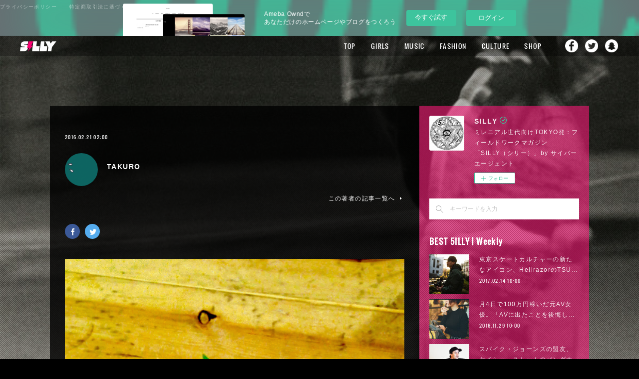

--- FILE ---
content_type: text/html; charset=utf-8
request_url: https://silly.amebahypes.com/posts/553547
body_size: 30420
content:
<!doctype html>

            <html lang="ja" data-reactroot=""><head><meta charSet="UTF-8"/><meta http-equiv="X-UA-Compatible" content="IE=edge"/><meta name="viewport" content="width=device-width,user-scalable=no,initial-scale=1.0,minimum-scale=1.0,maximum-scale=1.0"/><title data-react-helmet="true"> | SILLY</title><link data-react-helmet="true" rel="canonical" href="https://silly.amebahypes.com/posts/553547/"/><meta name="google-site-verification" content="4Y6ZBJAu0WgwGbh_3e0bdt7pSP0ogRmAp5U-DDzGdYA"/><meta property="fb:app_id" content="522776621188656"/><meta property="og:url" content="https://silly.amebahypes.com/posts/553547"/><meta property="og:type" content="article"/><meta property="og:title" content="SILLY"/><meta property="og:description" content="Published by Ameba Ownd"/><meta property="og:image" content="https://cdn.amebaowndme.com/madrid-prd/madrid-web/images/sites/50135/746530beb3a847cfe11e0898e6401a0c_ad512baf0398232aafc8edf88292827c.gif"/><meta property="og:site_name" content="SILLY"/><meta property="og:locale" content="ja_JP"/><meta name="twitter:card" content="summary_large_image"/><meta name="twitter:site" content="@amebaownd"/><meta name="twitter:creator" content="@SILLY_NEOTOKYO"/><meta name="twitter:title" content=" | SILLY"/><meta name="twitter:description" content=""/><meta name="twitter:image" content="https://cdn.amebaowndme.com/madrid-prd/madrid-web/images/sites/50135/746530beb3a847cfe11e0898e6401a0c_ad512baf0398232aafc8edf88292827c.gif"/><meta name="twitter:app:id:iphone" content="911640835"/><meta name="twitter:app:url:iphone" content="amebaownd://public/sites/50135/posts/553547"/><meta name="twitter:app:id:googleplay" content="jp.co.cyberagent.madrid"/><meta name="twitter:app:url:googleplay" content="amebaownd://public/sites/50135/posts/553547"/><meta name="twitter:app:country" content="US"/><link rel="amphtml" href="https://amp.amebaownd.com/posts/553547"/><link rel="alternate" type="application/rss+xml" title="SILLY" href="https://silly.amebahypes.com/rss.xml"/><link rel="alternate" type="application/atom+xml" title="SILLY" href="https://silly.amebahypes.com/atom.xml"/><link rel="sitemap" type="application/xml" title="Sitemap" href="/sitemap.xml"/><link href="https://static.amebaowndme.com/madrid-frontend/css/user.min-a66be375c.css" rel="stylesheet" type="text/css"/><link href="https://static.amebaowndme.com/madrid-frontend/css/cell/index.min-a66be375c.css" rel="stylesheet" type="text/css"/><link rel="icon" href="https://cdn.amebaowndme.com/madrid-prd/madrid-web/images/sites/50135/43a578ea3b3079063c84ee64ab2eb2d3_056cc9f92970cbddd3420766a22c78d2.png?width=32&amp;height=32"/><link rel="apple-touch-icon" href="https://cdn.amebaowndme.com/madrid-prd/madrid-web/images/sites/50135/43a578ea3b3079063c84ee64ab2eb2d3_056cc9f92970cbddd3420766a22c78d2.png?width=180&amp;height=180"/><style id="site-colors" charSet="UTF-8">.u-nav-clr {
  color: #ffffff;
}
.u-nav-bdr-clr {
  border-color: #ffffff;
}
.u-nav-bg-clr {
  background-color: #000000;
}
.u-nav-bg-bdr-clr {
  border-color: #000000;
}
.u-site-clr {
  color: #ffffff;
}
.u-base-bg-clr {
  background-color: #000000;
}
.u-btn-clr {
  color: #ffffff;
}
.u-btn-clr:hover,
.u-btn-clr--active {
  color: rgba(255,255,255, 0.7);
}
.u-btn-clr--disabled,
.u-btn-clr:disabled {
  color: rgba(255,255,255, 0.5);
}
.u-btn-bdr-clr {
  border-color: #111111;
}
.u-btn-bdr-clr:hover,
.u-btn-bdr-clr--active {
  border-color: rgba(17,17,17, 0.7);
}
.u-btn-bdr-clr--disabled,
.u-btn-bdr-clr:disabled {
  border-color: rgba(17,17,17, 0.5);
}
.u-btn-bg-clr {
  background-color: #111111;
}
.u-btn-bg-clr:hover,
.u-btn-bg-clr--active {
  background-color: rgba(17,17,17, 0.7);
}
.u-btn-bg-clr--disabled,
.u-btn-bg-clr:disabled {
  background-color: rgba(17,17,17, 0.5);
}
.u-txt-clr {
  color: #ffffff;
}
.u-txt-clr--lv1 {
  color: rgba(255,255,255, 0.7);
}
.u-txt-clr--lv2 {
  color: rgba(255,255,255, 0.5);
}
.u-txt-clr--lv3 {
  color: rgba(255,255,255, 0.3);
}
.u-txt-bg-clr {
  background-color: #191919;
}
.u-lnk-clr,
.u-clr-area a {
  color: #e22d6c;
}
.u-lnk-clr:visited,
.u-clr-area a:visited {
  color: rgba(226,45,108, 0.7);
}
.u-lnk-clr:hover,
.u-clr-area a:hover {
  color: rgba(226,45,108, 0.5);
}
.u-ttl-blk-clr {
  color: #ffffff;
}
.u-ttl-blk-bdr-clr {
  border-color: #ffffff;
}
.u-ttl-blk-bdr-clr--lv1 {
  border-color: #333333;
}
.u-bdr-clr {
  border-color: #444444;
}
.u-acnt-bdr-clr {
  border-color: #111111;
}
.u-acnt-bg-clr {
  background-color: #111111;
}
body {
  background-color: #000000;
}
blockquote {
  color: rgba(255,255,255, 0.7);
  border-left-color: #444444;
};</style><style id="user-css" charSet="UTF-8">/* 2016/5/24 Gridに本文用pタグが表示されないように、暫定対応。 */
.blog-list--grid .blog-item__text {
  display: none;
}

/*----- Base ----------------- */
body {
  font-family:"游ゴシック","YuGothic","Hiragino Kaku Gothic ProN",Meiryo,sans-serif;
}
.page:before {
  content: "";
  display:block;
  width: 100%;
  height: 100%;
  position: fixed;
  top: 0;
  left:0;
  z-index:-1;
}
/* 差替時にはSP用の背景差替も忘れないように注意する（SPは後読みのため、HTMLカスタマイズで指定） */
.pc .page:before {
  background: url("https://cdn.amebaowndme.com/madrid-prd/madrid-web/images/sites/50135/50a2d820e54ece8ea48418e4a86d4d98_7f85d9ea5735c69ee5115e4672dd0510.jpg?width=600")
 center 0  no-repeat;
  background-size: cover;
}
.page__outer {
  z-index: 1;
}
 .page__outer:after {
  content: "";
  display:block;
  width: 100%;
  height: 100%;
  position: fixed;
  top: 0;
  left:0;
  z-index:-1;
 background: url("https://cdn.amebaowndme.com/madrid-prd/madrid-web/images/sites/50135/040c1e1aa2c0f9fe8bc483e8511cff76_79e04bfb616c6f4dfab3889543900cf0.png");
}
.page__inner {
  background-color: transparent;
  padding-bottom: 42px;
}
.page-container {
  padding-top: 100px;
  padding-bottom: 80px;
}
.page-container-inner .page-container__main {
  padding-right: 0;
}
.owndbar-footer {
  margin-bottom: -5px;
 }
.page__fix-bg {
  background-size: cover;
  width: 100%;
  height: 100%;
  position: fixed;
  background-position: center;
  background-repeat: no-repeat;
}

/*----- Page BG ------------ */

body[data-page-num="144824"] .grid:not(.grid--title),
.page__main--author,
.page__main--blog-detail,
.page__main--shop,
.blog-list--magazine .blog-item__inner {
  background-color: rgba(0,0,0,0.8);
}

/*----- About -------------------- */

body[data-page-num="144824"] .grid-type--image {
  padding-top: 50px;
}
body[data-page-num="144824"] .block__inner>.txt {
  padding: 20px 20px 30px;
}

/*----- Author-------------------- */

.page__main--author {
  padding: 30px;
}

/*----- Search-------------------- */

.page__main--keyword-search {
  padding: 30px;
  background-color: rgba(0,0,0,0.8);
}

/*----- Button ------------------- */

.u-btn-bg-clr {
  background-color: rgba(0,0,0,0.4);
  border: rgba(255,255,255,0.4) solid 1px;
}

/*----- Header ------------------- */

.header,
.header .global-nav-sub__bg {
  background-color: rgba(0,0,0,0.3);
}
.home .header:not(.header--fixed) {
  background-color: transparent;
  opacity: 1;
}
.home .header:not(.header--fixed) .header__logo {
  display: none;
}
.header .global-nav__item > a,
.header .global-nav-sub__item > a {
  font-size: 1.3rem;
}
.header .global-nav__item > a {
  line-height: 40px;
  outline: none;
}
.header .global-nav-sub__list {
  border: none;
}
.header .global-nav-sub__item:first-child:after {
  border-top: 1px solid #fff;
}
.header,
.header .header__inner {
  height: 40px;
  max-width: none;
}
.header .header__logo {
  height: 40px;
}
.header__site-info {
  padding-top: 0;
}
.header__logo img {
  max-height: 20px;
}
.global-nav__item--more>a:after {
  top: 19px;
}
.global-nav-sub {
  top: 40px;
}
.home .header:not(.header--fixed) {
  padding-top: 14px;
}

/*----- Keyvisual ----------------- */
.keyvisual {
  margin-top: 0;
}
.keyvisual__image {
  position: relative;
}
.keyvisual__image:before {
  /*content: "";*/
/* background:url("https://cdn.amebaowndme.com/madrid-prd/madrid-web/images/sites/50135/e86b224aaf7abe18fe38cb137cee888f_94e6096e0f76a62fb599cac944cbb4f0.png") 0 0 no-repeat;*/
/*---フチなし/100%---*/  /*background:url("https://cdn.amebaowndme.com/madrid-prd/madrid-web/images/sites/50135/2a665cd4bb903e05355131c7fb040ca8_0ac0fc658af48f5aa3b917d614cb8938.png")0 0 no-repeat;*/
/*--black--*/  /*background:url("https://cdn.amebaowndme.com/madrid-prd/madrid-web/images/sites/50135/7cf82f3a60557c679febdbd8279d1b56_48af77cc9dbcb8d61f3f907401b926e6.png")0 0 no-repeat;*/
/*  width: 40%;
  height: 300px;
  position: absolute;
  top: 45%;
  left: 31%;
  background-size: 100% auto;*/
}

/*----- Heading ----------------- */

.heading-lv1,
.heading-lv2 {
  margin-bottom: 20px;
}
[class*=gtr-m] .block__outer:last-child .heading-lv1,
[class*=gtr-m] .block__outer:last-child .heading-lv2 {
  margin-bottom: 0;
}
.heading-lv1__text {
  font-size: 7.2rem;
}

/*----- Home ----------------- */

.home .img__item--m {
  margin-bottom: -28px;
  position: relative;
  z-index: 1;
  pointer-events: none;
}
.home .grid-type--image:nth-child(2) {
  margin-top: 50px;
}
.home .img__item--m>img {
  max-width: 100%;
  width: auto;
}

/*----- Post List Common ---------------- */

.blog-category,
.blog-date {
  font-family: "Oswald";
}
.blog-category {
  color: #111;
}

/*----- Grid View --------------------- */

.blog-list--grid .blog-item {
  padding: 0 0.3%;
  margin-top: 0.6%;
}
.blog-list--grid .blog-item:nth-child(12n) {
  margin-top: -24.4%;
}
.blog-list--grid.blog-list--popular-daily,
.blog-list--grid.blog-list--popular-weekly,
.blog-list--grid.blog-list--popular-monthly {
  counter-reset: number;
}
.blog-list--grid.blog-list--popular-daily .blog-item,
.blog-list--grid.blog-list--popular-weekly .blog-item,
.blog-list--grid.blog-list--popular-monthly .blog-item {
  counter-increment: ranking-number;
}
.blog-list--grid.blog-list--popular-daily .blog-item__inner:before,
.blog-list--grid.blog-list--popular-weekly .blog-item__inner:before,
.blog-list--grid.blog-list--popular-monthly .blog-item__inner:before {
  content: counter(ranking-number);
  color: #fff;
  position: absolute;
  top: 22px;
  left: 20px;
  z-index: 2;
  line-height: 1;
  font-size: 4rem;
  font-family: "Oswald";
}
.blog-list--grid.blog-list--popular-daily .blog-item:nth-child(-n+9) .blog-item__inner:before,
.blog-list--grid.blog-list--popular-weekly .blog-item:nth-child(-n+9) .blog-item__inner:before,
.blog-list--grid.blog-list--popular-monthly .blog-item:nth-child(-n+9) .blog-item__inner:before {
  content: "0"counter(ranking-number);
}
.blog-list--grid.blog-list--popular-daily  .blog-item:nth-child(12n) .blog-item__inner:before,
.blog-list--grid.blog-list--popular-weekly .blog-item:nth-child(12n+1) .blog-item__inner:before,
.blog-list--grid.blog-list--popular-monthly .blog-item:nth-child(12n) .blog-item__inner:before,
.blog-list--grid.blog-list--popular-daily  .blog-item:nth-child(12n+1) .blog-item__inner:before,
.blog-list--grid.blog-list--popular-weekly .blog-item:nth-child(12n) .blog-item__inner:before,
.blog-list--grid.blog-list--popular-monthly .blog-item:nth-child(12n+1) .blog-item__inner:before {
  font-size: 4rem;
}
.blog-list--grid .blog-item__img-inner.u-nav-bg-clr {
  opacity: 0.4;
}
/*.blog-list--grid .blog-item:nth-child(12n+6) .blog-item__img-inner:after, .blog-list--grid .blog-item:nth-child(12n+7) .blog-item__img-inner:after{
padding-top: 100%;
}*/

.blog-list--grid .blog-item__img-inner.u-nav-bg-clr:before {
  content: "";
  width: 100%;
  height: 100%;
  position: absolute;
  top: 0;
  left: 0;
  background-image:url("https://cdn.amebaowndme.com/madrid-prd/madrid-web/images/sites/50135/b0c41896471814850ba2ad5c63cd68f5_9017c3155697245fd6504c3520e8c33e.png") ;
  background-repeat: no-repeat;
  background-position: 0 0;
  background-size: cover;
}

/*----- Magagine View ----------------- */

.blog-list--magazine .blog-item {
  padding-left: 3px;
  padding-right: 3px;
  margin-top:6px;
}
.page-container__main .blog-list--magazine .blog-item .blog-item__inner {
  border: none;
}
.blog-list--magazine .blog-item__category {
  background-color: rgba(255,255,255,0.6);
}
.blog-list--magazine .blog-item__category > a {
  color: inherit;
}
.blog-list--magazine .blog-item__img-inner.u-nav-bg-clr {
  opacity: 0.4;
}
.blog-list--magazine .blog-item__img-inner:after {
padding-top: 100%;
}

/*----- Blog Detail  ----------------- */

.page__main--blog-detail {
  padding: 30px;
}
body[data-page-type=blog_post_detail] .page-container {
  padding-top: 140px;
}
.page__main--blog-detail .blog-article__inner {
  position: relative;
  padding-top: 20px;
}
.page__main--blog-detail .blog-category {
  font-size: 7.2rem;
  position: absolute;
  top: -8.2rem;
  left: -1rem;
  background-color: transparent;
}
.related-posts__heading {
  font-family: "Oswald";
  font-size: 2.6rem;
  display: none;
}

/*----- Sidebar ----------------- */
.page-container__side {
  width: 340px;
}
.complementary-outer--slot11 {
  width: 100%;
  background-color: rgba(247,25,119,0.6);
  padding: 20px;
  box-sizing: border-box;
  width: 340px;
}
.complementary--sidebar {
  margin-top: 30px;
  padding: 0;
}
.complementary--sidebar:first-child {
  border-top: none;
}
.complementary--sidebar .site-follow {
  border: none;
}
.complementary--sidebar .u-txt-clr,
.complementary--sidebar .u-txt-clr--lv1,
.complementary--sidebar .u-txt-clr--lv2,
.complementary--sidebar .u-lnk-clr {
  color: rgba(255,255,255,0.9);
}
.complementary--sidebar .u-bdr-clr {
  border-color: rgba(255,255,255,0.9);
}
.complementary--sidebar .site-follow {
  background-color: transparent;
}
.complementary--sidebar .site-follow__img {
  margin: 0;
}
.complementary--sidebar .site-follow__body {
  padding: 0 0 0 90px;
}
.complementary--sidebar .site-follow__title {
  line-height: 1.2;
}
.complementary--sidebar .site-follow__text {
  margin-top: 1px;
}
.complementary-outer--slot11 .complementary .share {
  text-align: center;
}
.complementary-outer--slot11 .complementary .share .share--circle {
  margin: 0 5px;
}
.blog-list--sidebarm.blog-list--popular-daily,
.blog-list--sidebarm.blog-list--popular-weekly,
.blog-list--sidebarm.blog-list--popular-monthly {
  counter-reset: number;
}
.blog-list--sidebarm.blog-list--popular-daily .blog-item,
.blog-list--sidebarm.blog-list--popular-weekly .blog-item,
.blog-list--sidebarm.blog-list--popular-monthly .blog-item {
  counter-increment: ranking-number;
  position: relative;
}
.blog-list--sidebarm.blog-list--popular-daily .blog-item:before,
.blog-list--sidebarm.blog-list--popular-weekly .blog-item:before,
.blog-list--sidebarm.blog-list--popular-monthly .blog-item:before {
  content: counter(ranking-number);
  color: rgba(255,255,255,0.7);
  position: absolute;
  top: 0;
  right: 0;
  z-index: 2;
  line-height: 1;
  font-size: 2rem;
  font-family: "Oswald";
}
.blog-list--sidebarm.blog-list--popular-daily .blog-item:nth-child(-n+9):before,
.blog-list--sidebarm.blog-list--popular-weekly .blog-item:nth-child(-n+9):before,
.blog-list--sidebarm.blog-list--popular-monthly .blog-item:nth-child(-n+9):before {
  content: "0"counter(ranking-number);
}
.blog-list--sidebarm.blog-list--popular-daily .blog-item:first-child:before,
.blog-list--sidebarm.blog-list--popular-weekly .blog-item:first-child:before,
.blog-list--sidebarm.blog-list--popular-monthly .blog-item:first-child:before {
  letter-spacing: 3px;
}

.blog-list--sidebarm.blog-list--popular-daily .blog-item .blog-item__title,
.blog-list--sidebarm.blog-list--popular-weekly .blog-item .blog-item__title,
.blog-list--sidebarm.blog-list--popular-monthly .blog-item .blog-item__title {
  padding-right: 40px;
}
.share__btn--filled,
.share__btn--filled:hover:before {
  border-radius: 4px;
}
/*----- Loader ----------------- */

@keyframes blink {
  75% { opacity: 0.0; }
}
@-webkit-keyframes blink {
  75% { opacity: 0.0; }
}
.js-infinity-criteria + div .loader__outer {
  position: relative;
  margin: 30px auto 0;
}
.js-infinity-criteria + div .loader {
  animation: blink .5s step-end infinite;
  -webkit-animation: blink .5s step-end infinite;
  width: 80px;
  height: 100px;
  position: relative;
}
.js-infinity-criteria + div .loader:after {
  width: 80px;
  height: 100px;
  background:url("https://cdn.amebaowndme.com/madrid-prd/madrid-web/images/sites/50135/8a225d2114db9a0724d0a9c67dea4bf4_ded2c3828c991a6945897de7d8eff821.png")  0 0 no-repeat;
  display: block;
  margin: 0 auto;
  border: none;
  border-radius: 0;
}

/*----- Share  ----------------- */

/* .complementary-outer--slot4 .complementary--shareButton {
  margin-top: 20px;
}
.complementary-outer--slot4 .share {
  text-align: left;
  display: flex;
  flex-direction: row-reverse;
}
.complementary-outer--slot4 .share__btn-outer {
  width: auto;
  position: relative;
  margin-left: 0;
  margin-right: 0;
}
.complementary-outer--slot4 .share__btn-outer:nth-child(1) {
  flex: 2;
}
.complementary-outer--slot4 .share__btn-outer:nth-child(2) {
  flex: 1;
  max-width: 100px;
}
.complementary-outer--slot4 .share__balloon {
  border: none;
  padding: 0;
  background-color: transparent;
  width: auto;
  height: auto;
  text-align: left;
  position: absolute;
  top: 3px;
  left: 90px;
  font-size: 20px;
}
.complementary-outer--slot4 .share__balloon:before {
  border: none;
}
.complementary-outer--slot4 .share__balloon:after {
  border-top-color: transparent;
}
.complementary-outer--slot4 .share__balloon-txt {
  font-size: 20px;
  color: #fff;
  font-family: "Oswald";
}
.complementary-outer--slot4 .share__btn-outer:nth-child(2) .share__balloon-txt {
  display: none;
}
.complementary-outer--slot4 .share__btn {
  border: none;
}
.complementary-outer--slot4 .share__btn:hover {
  opacity: 0.6;
}
.complementary-outer--slot4 .share__btn--facebook .icon--facebook:before,
.complementary-outer--slot4 .share__btn--twitter .icon--twitter:before {
  width: 22px;
  height: 22px;
  display: inline-block;
  content: "";
}
.complementary-outer--slot4 .share__btn .icon:before {
  content: "";
  display: inline-block;
  width: 20px;
  height: 20px;
  background-image:url(https://cdn.amebaowndme.com/madrid-prd/madrid-web/images/sites/50135/9cd47461a3b20caebace7a3ee2ddda31_e389841d73146cad1ff5bf748a559400.png);
  background-size: 90px 20px;
}
.complementary-outer--slot4 .share__btn--facebook .icon--facebook:before {
  background-position: 0 0;
}
.complementary-outer--slot4 .share__btn--twitter .icon--twitter:before {
  background-position: -20px 0;
}
.complementary-outer--slot4 .share__btn--facebook {
  text-align: left;
  background-color: transparent;
  padding-right: 40px;
}
.complementary-outer--slot4 .share__btn--twitter {
  text-align: left;
  background-color: transparent;
}
.complementary-outer--slot4  .share__btn--facebook:after {
  content: "Share";
  font-size: 20px;
  color: #fff;
  padding-left: 7px;
  letter-spacing: 0.1em;
  font-family: "Oswald";
}
.complementary-outer--slot4  .share__btn--twitter:after {
  content: "Tweet";
  font-size: 20px;
  color: #fff;
  padding-left: 7px;
  letter-spacing: 0.1em;
  font-family: "Oswald";
} */

/*----- Shop  ----------------- */

.page__main-outer {
  background-color: transparent;
}
.shop-item__btn-cart {
  background-color: transparent;
}
.page__main--shop-item-detail .blog-article__body {
  margin-top: 30px;
}
.page__main--shop {
  padding: 30px;
}

/*----- Footer  ----------------- */

.footer__copyright small {
  color: #fff;
}
.footer__inner {
  border-color: transparent;
}
.header-sns {
  display: none;
}
.footer-sns {
  background-color: rgba(0,0,0,0.4);
  width: 100%;
  height: 42px;
  position: fixed;
  left: 0;
  bottom: 0;
  z-index: 1;
  color: #fff;
  line-height: 42px;
}
.footer-sns--sp {
  display: none;
}
.footer-sns__inner {
  max-width: 1080px;
  margin: 0 auto;
  padding: 0 40px;
}
.sns-title,
.sns-list,
.sns-item {
  display: inline-block;
  font-size: 1.2rem;
  letter-spacing:0.12em;
}
.sns-title {
  margin-right: 20px;
 }
.sns-item {
  margin-right: 10px;
}
.sns-name {
  margin-right: 5px;
  color: rgba(255,255,255,1);
}
.sns-name:hover {
  opacity: 0.6;
}
.sns-name:before {
  content: "";
  display: inline-block;
  vertical-align: -2px;
  margin-right: 8px;
  width: 16px;
  height: 16px;
  background-image:url(https://cdn.amebaowndme.com/madrid-prd/madrid-web/images/sites/50135/9cd47461a3b20caebace7a3ee2ddda31_e389841d73146cad1ff5bf748a559400.png);
  background-size: 72px 16px;
}
.sns-item--facebook .sns-name:before {
  background-position: 0 0;
}
.sns-item--twitter .sns-name:before {
  background-position: -16px 0;
}
.sns-item--instagram .sns-name:before {
  background-position: -32px 0;
}
.sns-item--youtube .sns-name:before {
  background-position: -48px 0;
  width: 22.4px;
}
.shop-footer {
  position: absolute;
  top: 0;
  left: 0;
}
.shop-footer--open {
  position: static;
}


/* 160324 add
-------------------------------------------------- */

/*----- header SNS Nav  ----------------- */
.header .global-nav__item {
  vertical-align: top;
}
.header .global-nav__item:nth-last-child(2),
.header .global-nav__item:nth-last-child(3),
.header .global-nav__item:nth-last-child(4) {
  line-height: 1.0;
}
.header .global-nav__item > a[href*="facebook"],
.header .global-nav__item > a[href*="twitter"],
.header .global-nav__item > a[href*="instagram"],
.header .global-nav__item > a[href*="snapchat"] {
  overflow: hidden;
  display: inline-block;
  margin-top: 5px;
  width: 30px;
  height: 30px;
  margin-left: 15px;
  padding-right: 0;
  padding-left: 0;
  background: center top no-repeat;
  text-indent: -9999px;
  text-align: left;
  -webkit-transition: .5s;
  transition: .5s;

  background-size: 26px;

  background-position: 2px 2px;
}
.header .global-nav__item > a[href*="facebook"] {
  margin-left: 30px;
  background-image: url("https://cdn.amebaowndme.com/madrid-prd/madrid-web/images/sites/50135/d13fdba20eb821e491ecbdb61553adf9_da13e7abd2eee59752a79507e60258bc.png");
}
.header .global-nav__item > a[href*="twitter"] {
  margin-left: 10px;
  background-image: url("https://cdn.amebaowndme.com/madrid-prd/madrid-web/images/sites/50135/12560ebb1d39ea565131f8f2a9c9ed47_e50af27475d0496b2de3ec1935737602.png");
}
.header .global-nav__item > a[href*="instagram"] {
  margin-left: 10px;
  background-image: url("https://cdn.amebaowndme.com/madrid-prd/madrid-web/images/sites/50135/287c63f6a00444e6e9ef557d14426f0d_90379981a7584570371328d55959cfc1.png");
}
.header .global-nav__item > a[href*="snapchat"] {
  margin-left: 10px;
  background-image: url("https://cdn.amebaowndme.com/madrid-prd/madrid-web/images/sites/50135/6d21819130600d8787347363fb53b45b_8741aba87a3c3bc966aeec1d1cfccd56.png");
}



/*----- ブログ詳細テンプレート 記事下SNSボタン  ----------------- */
.complementary-outer--slot2 .share__btn--filled:hover:before {
  content: none;
}

/*----- ブログ詳細テンプレート 著者名下SNSボタン  ----------------- */
.complementary-outer--slot4 .share {
  text-align: left;
}
.complementary-outer--slot4 .share__btn--circle {
  padding-top: 5px;
  padding-left: 1px;
  border: 0;
}
.complementary-outer--slot4 .share__btn--circle:first-child {
  margin-left: 0;
}

.complementary-outer--slot4 .share__btn--facebook { background-color: #3b5998;}
.complementary-outer--slot4 .share__btn--twitter { background-color: #55acee;}
.complementary-outer--slot4 .share__btn--googleplus { background-color: #dd4b39;}
.complementary-outer--slot4 .share__btn--hatenabookmark { background-color: #1691db;}
.complementary-outer--slot4 .share__btn--pocket { background-color: #ed4259;}
.complementary-outer--slot4 .share__btn--tumblr { background-color: #35465c;}
.complementary-outer--slot4 .share__btn--line { background-color: #00c300;}

.complementary-outer--slot4 .share__btn:hover { background-color: #fff;}

.complementary-outer--slot4 .share__btn>.icon { color: #fff; background-color: transparent;}

.complementary-outer--slot4 .share__btn--facebook:hover>.icon { color: #3b5998;}
.complementary-outer--slot4 .share__btn--twitter:hover>.icon { color: #55acee;}
.complementary-outer--slot4 .share__btn--googleplus:hover>.icon { color: #dd4b39;}
.complementary-outer--slot4 .share__btn--hatenabookmark:hover>.icon { color: #1691db;}
.complementary-outer--slot4 .share__btn--pocket:hover>.icon { color: #ed4259;}
.complementary-outer--slot4 .share__btn--tumblr:hover>.icon { color: #35465c;}
.complementary-outer--slot4 .share__btn--line:hover>.icon { color: #00c300;}


/* 160331 add
-------------------------------------------------- */

/*----- ブログ詳細テンプレート fixed SNSボタン  ----------------- */
.complementary-outer--slot3 {
  display: none;
  position: fixed;
  top: 50px;
  left: 50%;
  margin-left: -585px;
}
.complementary-outer--slot3.is-active {
  display: block;
}
.complementary-outer--slot3 .complementary {
  margin-top: 0;
}
.complementary-outer--slot3 .share {
  text-align: left;
}
.complementary-outer--slot3 .share__btn {
  display: block;
  margin-top: 20px;
}
.complementary-outer--slot3 .share__btn--circle {
  margin-left: 0;
  padding-top: 5px;
  padding-left: 1px;
  border: 0;
}

.complementary-outer--slot3 .share__btn--facebook { background-color: #3b5998;}
.complementary-outer--slot3 .share__btn--twitter { background-color: #55acee;}
.complementary-outer--slot3 .share__btn--googleplus { background-color: #dd4b39;}
.complementary-outer--slot3 .share__btn--hatenabookmark { background-color: #1691db;}
.complementary-outer--slot3 .share__btn--pocket { background-color: #ed4259;}
.complementary-outer--slot3 .share__btn--tumblr { background-color: #35465c;}
.complementary-outer--slot3 .share__btn--line { background-color: #00c300;}

.complementary-outer--slot3 .share__btn:hover { background-color: #fff;}

.complementary-outer--slot3 .share__btn>.icon { color: #fff; background-color: transparent;}

.complementary-outer--slot3 .share__btn--facebook:hover>.icon { color: #3b5998;}
.complementary-outer--slot3 .share__btn--twitter:hover>.icon { color: #55acee;}
.complementary-outer--slot3 .share__btn--googleplus:hover>.icon { color: #dd4b39;}
.complementary-outer--slot3 .share__btn--hatenabookmark:hover>.icon { color: #1691db;}
.complementary-outer--slot3 .share__btn--pocket:hover>.icon { color: #ed4259;}
.complementary-outer--slot3 .share__btn--tumblr:hover>.icon { color: #35465c;}
.complementary-outer--slot3 .share__btn--line:hover>.icon { color: #00c300;}

@media only screen and (max-width: 1280px) {
  .complementary-outer--slot3 {
    left: 7.8%;
    margin-left: -45px;
  }
}


/* 160411 add
-------------------------------------------------- */

/*----- pagetop  ----------------- */
.page__pagetop {
  position: fixed;
  right: 35px;
  bottom: 73px;
  text-align: center;
}
.page__pagetop a {
  position: relative;
  display: inline-block;
  width: 40px;
  height: 40px;
  color: #fff;
  border-radius: 40px;
  background-color: rgba(247, 25, 119, .8);
  vertical-align: bottom;
  -webkit-transition: .5s;
  transition: .5s;
}
.page__pagetop a:hover {
  opacity: .6;
}
.page__pagetop a:before {
  content: "";
  position: absolute;
  top: 4px;
  right: 0;
  bottom: 0;
  left: 0;
  width: 12px;
  height: 12px;
  margin: auto;
  border-top: 3px solid #fff;
  border-right: 3px solid #fff;
  -webkit-transform: rotate(-45deg);
  -ms-transform: rotate(-45deg);
  transform: rotate(-45deg);
}

.block-html__frame {
  height: 10px;
}

.block-html__frame body {
  background-color: transparent;
}



/* ページャー追加 */
.bx-wrapper {
  position: relative;
}

.bx-pager {
  display: flex;
  justify-content: center;
  width: 100%;
  position: absolute;
  bottom: -3rem;
}

.bx-pager-item {
}

.bx-pager-item:not(:first-child) {
  margin-left: 1.5rem;
}

.bx-pager-link {
  display: block;
  width: 20px;
  height: 20px;
  color: transparent;
  font-size: 0;
  vertical-align: middle;
  background: transparent;
  cursor: pointer;
  position: relative;
}


.bx-pager-link:before {
  content: '';
  display: block;
  width: 8px;
  height: 8px;
  background: #868686;
  border-radius: 50%;
  position: absolute;
  top: 50%;
  left: 50%;
  margin-top: -5px;
  margin-left: -5px;
}


.bx-pager-link:hover:before {
  background-color: white;
  border: 1px solid #868686;
  margin-top: -6px;
}


.bx-pager-link.active:before {
  background: #ccc;
  border: 1px solid white;
  margin-top: -6px;
}

@media only screen and (max-width: 800px) {
  .bx-pager {
    display: none;
  }
}
;</style><style media="screen and (max-width: 800px)" id="user-sp-css" charSet="UTF-8">/*一時的にコメントアウト*/
/*.page:before {
  background: url("https://cdn.amebaowndme.com/madrid-prd/madrid-web/images/sites/50135/28926f358f50cfa3c069c185c5caa7c7_9842bd55b3ecc6a01255dc90f88eb7e8.jpg") 0 0 no-repeat;
  background-size: cover;
}*/
/*.page {
  background-size: cover;
  background-attachment: fixed;
  background-position: 0 0;
  background-repeat: no-repeat;
}*/

.page-container {
  padding-left: 2%;
  padding-right: 2%;
  padding-top: 10px;
  padding-bottom: 50px;
}
.page__inner {
  padding-bottom: 0;
}

/*----- Header ----------------- */

.header {
  position: absolute;
}
.home .header.header--fixed .header__logo {
  display: none;
}
.header.header--static .header__logo a {
  margin: 0 auto;
}
.home .header-icon__item {
  border-color: #fff;
}
.home .header.header--static .site-icon {
  padding-top: 10px;
}
.global-nav__item > a {
  height: 60px;
  line-height: 60px;
}
.page--nav .header {
  background-color: transparent;
}
.page--nav .page__inner:before {
  background-color: rgba(247,25,119,0.8);
  content: "";
  width: 100%;
  height: 100%;
  display: block;
  position: absolute;
  top: 0;
  left: 0;
  z-index: 3;
}
/*.page--nav .header:before  {
  background-color: rgba(247,25,119,0.8);
}*/
.page--nav .header:before {
  background-color: transparent;
}
.global-nav__item:before {
  border-color: #fff;
}
.header .global-nav__item > a,
.header .global-nav-sub__item > a {
  font-size: 2.6rem;
  line-height: 58px;
}
.header,
.header .header__inner {
  height: 50px;
}
.header .header__logo {
  height: 30px;
}
.header__site-info {
  padding-top: 10px;
}
.header__logo img {
  max-height: 30px;
}
.home .header:not(.header--fixed) {
  padding-top: 0;
}

/*----- Keyvisual ----------------- */

.keyvisual__image {
  opacity: 0;
}

.keyvisual {
  background:url("https://cdn.amebaowndme.com/madrid-prd/madrid-web/images/sites/50135/4de67a769e0eaab755f185ffba3b057a_2364b68cb205abc65c6dd9219b4062c7.jpg?width=600")  center 37% no-repeat;
  background-size: cover;
 }

/*----- About---------------------- */

body[data-page-num="144824"] .grid-type--image {
  padding-top: 40px;
}
body[data-page-num="144824"] .block__inner>.txt {
padding-bottom: 20px;
}

/*----- Author--------------------- */
.page__main--author {
  padding: 20px;
}

/*----- Search-------------------- */

.page__main--keyword-search {
  margin-top: 70px;
}

/*----- Heading ------------------- */

.home [class*=gtr-m] .block__outer:last-child .heading-lv2 {
  margin-bottom: -17px;
}
.home [class*=gtr-m] .block__outer:only-child .heading-lv2 {
margin-top: -17px;
}
.heading-lv1,
.heading-lv2 {
  margin-bottom: 10px;
}
[class*=gtr-m] .block__outer:first-child .heading-lv1,
[class*=gtr-m] .block__outer:first-child .heading-lv2,
[class*=gtr-m] .block__outer:last-child .heading-lv1,
[class*=gtr-m] .block__outer:last-child .heading-lv2,
[class*=gtr-m] .block__outer:only-child .heading-lv1,
[class*=gtr-m] .block__outer:only-child .heading-lv2 {
  margin-bottom: -10px;
}
[class*=gtr] .block__outer .heading-lv2.heading-lv1--blk,
[class*=gtr] .block__outer .heading-lv2.heading-lv2--blk {
  margin-bottom: 10px;
}
.heading-lv1__text {
  font-size: 4rem;
}

/*----- Home ----------------- */
.home .img__item--m {
  width: 50%;
}
/*----- Post List ----------------- */

.blog-list--grid.blog-list--popular-daily .blog-item:nth-child(12n) .blog-item__inner:before,
.blog-list--grid.blog-list--popular-weekly .blog-item:nth-child(12n+1) .blog-item__inner:before,
.blog-list--grid.blog-list--popular-monthly .blog-item:nth-child(12n) .blog-item__inner:before,
.blog-list--grid.blog-list--popular-daily .blog-item:nth-child(12n+1) .blog-item__inner:before,
.blog-list--grid.blog-list--popular-weekly .blog-item:nth-child(12n) .blog-item__inner:before,
.blog-list--grid.blog-list--popular-monthly .blog-item:nth-child(12n+1) .blog-item__inner:before {
  font-size: 4rem;
}
.blog-list--grid .blog-item,
.blog-list--magazine .blog-item {
  margin-top: 6px;
  padding: 0;
}
.blog-list--grid .blog-item:nth-child(12n) {
  margin-top: 6px;
}
.blog-list--grid .blog-item:first-child,
.blog-list--magazine .blog-item:first-child {
  margin-top: 0;
}
.blog-list--magazine .blog-item__body {
  padding:10px 12px
}

.blog-list--magazine .blog-item__inner {
  background-color: rgba(3,12,44,0.6);
}
.blog-list--magazine .blog-item__img-inner {
  background-color: transparent;
}

/*----- Blog Detail  ----------------- */

body[data-page-type=blog_post_detail] .page-container {
  padding-top: 70px;
}
.page__main--blog-detail {
  padding: 20px;
}
.page-container-blog-detail {
  margin-top: 15px;
}
.page__main--blog-detail .blog-category {
  font-size: 4rem;
  top: -4rem;
  left: -1rem;
}
.page__main--blog-detail .blog-article__inner {
  padding-top: 30px;
}
.related-posts__heading {
  font-size: 1.6rem;
}

/*----- Blog Detail Share Module ----------- */

.complementary__entry-share {
  display: block;
  padding: 20px;
}
.complementary-entry-share__title {
  font-size: 1.4rem;
}
.complementary-entry-share__col {
  display: block;
}
.complementary-entry-share__col:first-child {
  border-right: none;
}

/*----- Sidebar  ----------------- */

.page-container__side {
  width: auto;
}
.complementary-outer--slot11 {
  width: auto;
  margin-top: 10px;
}

/*----- Footer  ----------------- */

.owndbar-footer {
  margin-bottom: 0;
}
.footer-sns--pc {
  display: none;
}
.footer-sns--sp {
  display: block;
}
.global-nav__list {
  padding: 0;
  margin-top: -15px;
}
.global-nav__list--show  {
  position: relative;
}
.header-sns {
  width: 230px;
  margin: 0 auto;
  text-align: left;
}
.header-sns .sns-list {
  margin-right: -12px;
  text-align: center;
}
.header-sns .sns-item {
  font-size: 1.6rem;
}
.header-sns .sns-name {
  margin-right: 0;
}
.page--nav .header-sns {
  display: block;
}
.footer-sns {
  position: static;
  padding: 20px 4.1%;
  height: auto;
  line-height: 1.4;
}
body[data-page-type=blog_post_detail] .footer-sns {
  display: none;
}
.footer-sns__inner {
  padding: 0;
}
.sns-list {
  display: block;
}
.sns-item {
  margin-top: 12px;
}


/* 160324 add
-------------------------------------------------- */

/* header SNS Nav */
.header .global-nav__item:nth-last-child(2),
.header .global-nav__item:nth-last-child(3),
.header .global-nav__item:nth-last-child(4) {
  display: inline-block;
  width: 50%;
  margin-right: auto;
  margin-left: auto;
  text-align: center;
}
.header .global-nav__item:nth-last-child(3),
.header .global-nav__item:nth-last-child(4) {
  margin-top: 10px;
}
.header .global-nav__item:nth-last-child(2):before,
.header .global-nav__item:nth-last-child(3):before,
.header .global-nav__item:nth-last-child(4):before {
  content: none;
}
.header .global-nav__item > a[href*="facebook"],
.header .global-nav__item > a[href*="twitter"],
.header .global-nav__item > a[href*="instagram"],
.header .global-nav__item > a[href*="snapchat"] {
  -webkit-box-sizing: border-box;
  box-sizing: border-box;
  display: block;
  width: auto;
  height: auto;
  margin-left: 0;
  background: none;
  font-family: "Oswald", "Oswald","Arial", "ヒラギノ角ゴ ProN W6","HiraKakuProN-W6", sans-serif;
  font-size: 1.6rem;
  line-height: 34px;
  text-indent: 0;
  text-align: center;
  vertical-align: middle;
}

.header .global-nav__item > a[href*="facebook"]:before,
.header .global-nav__item > a[href*="twitter"]:before,
.header .global-nav__item > a[href*="instagram"]:before,
.header .global-nav__item > a[href*="snapchat"]:before {
  content: "";
  display: inline-block;
  vertical-align: -2px;
  margin-right: 8px;
  width: 16px;
  height: 16px;
  background-image: url("https://cdn.amebaowndme.com/madrid-prd/madrid-web/images/sites/50135/9cd47461a3b20caebace7a3ee2ddda31_e389841d73146cad1ff5bf748a559400.png");
  background-size: 72px 16px;
}
.header .global-nav__item > a[href*="facebook"]:before {
  background-position: 0 0;
}
.header .global-nav__item > a[href*="twitter"]:before {
  background-position: -16px 0;
}
.header .global-nav__item > a[href*="instagram"]:before {
  background-position: -32px 0;
}
.header .global-nav__item > a[href*="snapchat"]:before {
  background-image: url("https://cdn.amebaowndme.com/madrid-prd/madrid-web/images/sites/50135/6d21819130600d8787347363fb53b45b_8741aba87a3c3bc966aeec1d1cfccd56.png");
  background-size: 16px 16px;
}
.header .global-nav__item > a[href*="youtube"]:before {
  background-position: -48px 0;
  width: 22.4px;
}


/* 160331 add
-------------------------------------------------- */

/*----- header fixed  ----------------- */
.header--fixed {
  position: fixed;
  top: 0;
  opacity: 1;
  -ms-filter: none;
  -webkit-filter: none;
  filter: none;
  transition: opacity .3s linear;
}
.home .header--fixed {
  background-color: transparent;
}
.header--fixed .header__nav {
  top: 30px;
}

/*----- ブログ詳細テンプレート fixed SNSボタン  ----------------- */
.complementary-outer--slot3 {
  display: none;
}

/*----- トップスライダー 連番変更  ----------------- */
.bx-wrapper .blog-list--grid.blog-list--popular-daily .blog-item:nth-child(1) .blog-item__inner:before,
.bx-wrapper .blog-list--grid.blog-list--popular-weekly .blog-item:nth-child(1) .blog-item__inner:before,
.bx-wrapper .blog-list--grid.blog-list--popular-monthly .blog-item:nth-child(1) .blog-item__inner:before {
  content: "05";
}

.bx-wrapper .blog-list--grid.blog-list--popular-daily .blog-item:nth-child(2) .blog-item__inner:before,
.bx-wrapper .blog-list--grid.blog-list--popular-weekly .blog-item:nth-child(2) .blog-item__inner:before,
.bx-wrapper .blog-list--grid.blog-list--popular-monthly .blog-item:nth-child(2) .blog-item__inner:before {
  content: "01";
}

.bx-wrapper .blog-list--grid.blog-list--popular-daily .blog-item:nth-child(3) .blog-item__inner:before,
.bx-wrapper .blog-list--grid.blog-list--popular-weekly .blog-item:nth-child(3) .blog-item__inner:before,
.bx-wrapper .blog-list--grid.blog-list--popular-monthly .blog-item:nth-child(3) .blog-item__inner:before {
  content: "02";
}

.bx-wrapper .blog-list--grid.blog-list--popular-daily .blog-item:nth-child(4) .blog-item__inner:before,
.bx-wrapper .blog-list--grid.blog-list--popular-weekly .blog-item:nth-child(4) .blog-item__inner:before,
.bx-wrapper .blog-list--grid.blog-list--popular-monthly .blog-item:nth-child(4) .blog-item__inner:before {
  content: "03";
}

.bx-wrapper .blog-list--grid.blog-list--popular-daily .blog-item:nth-child(5) .blog-item__inner:before,
.bx-wrapper .blog-list--grid.blog-list--popular-weekly .blog-item:nth-child(5) .blog-item__inner:before,
.bx-wrapper .blog-list--grid.blog-list--popular-monthly .blog-item:nth-child(5) .blog-item__inner:before {
  content: "04";
}

.bx-wrapper .blog-list--grid.blog-list--popular-daily .blog-item:nth-child(6) .blog-item__inner:before,
.bx-wrapper .blog-list--grid.blog-list--popular-weekly .blog-item:nth-child(6) .blog-item__inner:before,
.bx-wrapper .blog-list--grid.blog-list--popular-monthly .blog-item:nth-child(6) .blog-item__inner:before {
  content: "05";
}

.bx-wrapper .blog-list--grid.blog-list--popular-daily .blog-item:nth-child(7) .blog-item__inner:before,
.bx-wrapper .blog-list--grid.blog-list--popular-weekly .blog-item:nth-child(7) .blog-item__inner:before,
.bx-wrapper .blog-list--grid.blog-list--popular-monthly .blog-item:nth-child(7) .blog-item__inner:before {
  content: "01";
}


/* ページャー追加 */
.bx-pager {
  display: flex;
  bottom: -2.5rem;
}


.bx-pager-link:before {
  background: #ccc;
}


/* 横スライド */
.page__keyvisual {
  width: 100% !important;
}

.keyvisual__image[title^="add-"] {
  display: none;
}

.bx-controls {
  /*display: none;*/
}


/* ページャーを四角に */
.bx-pager-link:before {
  border-radius: 0;
}



;</style><script>
              (function(i,s,o,g,r,a,m){i['GoogleAnalyticsObject']=r;i[r]=i[r]||function(){
              (i[r].q=i[r].q||[]).push(arguments)},i[r].l=1*new Date();a=s.createElement(o),
              m=s.getElementsByTagName(o)[0];a.async=1;a.src=g;m.parentNode.insertBefore(a,m)
              })(window,document,'script','//www.google-analytics.com/analytics.js','ga');
            </script></head><body id="mdrd-a66be375c" class="u-txt-clr u-base-bg-clr theme-cell plan-basic  "><noscript><iframe src="//www.googletagmanager.com/ns.html?id=GTM-PXK9MM" height="0" width="0" style="display:none;visibility:hidden"></iframe></noscript><script>
            (function(w,d,s,l,i){w[l]=w[l]||[];w[l].push({'gtm.start':
            new Date().getTime(),event:'gtm.js'});var f=d.getElementsByTagName(s)[0],
            j=d.createElement(s),dl=l!='dataLayer'?'&l='+l:'';j.async=true;j.src=
            '//www.googletagmanager.com/gtm.js?id='+i+dl;f.parentNode.insertBefore(j,f);
            })(window,document, 'script', 'dataLayer', 'GTM-PXK9MM');
            </script><div id="content"><div class="page " data-reactroot=""><div class="page__outer"><div class="page__inner u-base-bg-clr"><div><aside style="opacity:1 !important;visibility:visible !important;text-indent:0 !important;transform:none !important;display:block !important;position:static !important;padding:0 !important;overflow:visible !important;margin:0 !important"><div class="owndbarHeader  " style="opacity:1 !important;visibility:visible !important;text-indent:0 !important;transform:none !important;display:block !important;position:static !important;padding:0 !important;overflow:visible !important;margin:0 !important"></div></aside></div><header class="page__header header u-nav-bg-clr  "><div class="header__inner"><div class="header__site-info"><div class="header__logo"><div><img alt=""/></div></div></div><nav role="navigation" class="header__nav global-nav u-nav-bg-bdr-clr js-nav-overflow-criterion is-invisible"><ul class="global-nav__list "><li class="global-nav__item u-nav-bdr-clr js-nav-item "><a target="" class="u-nav-clr u-font" href="/">TOP</a></li><li class="global-nav__item u-nav-bdr-clr js-nav-item "><a href="https://silly.amebahypes.com/posts/categories/29548" target="" class="u-nav-clr u-font">GIRLS</a></li><li class="global-nav__item u-nav-bdr-clr js-nav-item "><a target="" class="u-nav-clr u-font" href="/pages/475520/blog">MUSIC</a></li><li class="global-nav__item u-nav-bdr-clr js-nav-item "><a target="" class="u-nav-clr u-font" href="/pages/624260/blog">FASHION</a></li><li class="global-nav__item u-nav-bdr-clr js-nav-item "><a href="https://silly.amebahypes.com/posts/categories/29550" target="" class="u-nav-clr u-font">CULTURE</a></li><li class="global-nav__item u-nav-bdr-clr js-nav-item "><a target="" class="u-nav-clr u-font" href="/pages/644060/blog">SHOP</a></li><li class="global-nav__item u-nav-bdr-clr js-nav-item "><a href="https://www.facebook.com/sillytokyo/?fref=ts" target="_blank" class="u-nav-clr u-font">Facebook</a></li><li class="global-nav__item u-nav-bdr-clr js-nav-item "><a href="https://twitter.com/SILLY_NEOTOKYO" target="_blank" class="u-nav-clr u-font">Twitter</a></li><li class="global-nav__item u-nav-bdr-clr js-nav-item "><a href="https://www.snapchat.com/add/silly_tokyo" target="_blank" class="u-nav-clr u-font">Snapchat</a></li></ul></nav><div class="header__icon header-icon"><span class="header-icon__item u-nav-bdr-clr"></span><span class="header-icon__item u-nav-bdr-clr"></span></div></div></header><div></div><div class="page__container page-container"><div class="page-container-inner"><div class="page-container-blog-detail"><div class="page-container__main"><div role="main" class="page__main page__main--blog-detail"><div class="section"><div class="blog-article-outer"><article class="blog-article"><div class="blog-article__inner"><div class="blog-article__header"><time class="blog-article__date blog-date u-txt-clr" dateTime="2016-02-21T02:00:12Z">2016.02.21 02:00</time></div><div class="complementary-outer complementary-outer--slot4"><div class="complementary complementary--author "><div class="block-type--author"><div class="authorinfo authorinfo--m"><div class="authorinfo__profile"><div><img alt=""/></div><div class="authorinfo__body"><a class="authorinfo__name u-txt-clr" href="/authors/150866">TAKURO</a><p class="authorinfo__description u-txt-clr u-txt-clr--lv1"></p></div></div><div class="authorinfo__posts"><div class="authorinfo__link"><a class="authorinfo__link__inner u-txt-clr" href="/authors/150866">この著者の記事一覧へ<span class="icon icon--disclosure-r4"></span></a></div></div></div></div></div><div class="complementary complementary--shareButton "><div class="block-type--shareButton"><div class="share share--circle share--circle-2"><button class="share__btn--facebook share__btn share__btn--circle"><span aria-hidden="true" class="icon--facebook icon"></span></button><button class="share__btn--twitter share__btn share__btn--circle"><span aria-hidden="true" class="icon--twitter icon"></span></button></div></div></div></div><div class="blog-article__content"><div class="blog-article__body blog-body"><div class="blog-body__item"><div class="img img__item--undefined img__item--fit"><div><img alt=""/></div></div></div></div></div><div class="blog-article__footer"><div class="reblog-btn-outer"><div class="reblog-btn-body"><button class="reblog-btn"><span class="reblog-btn__inner"><span class="icon icon--reblog2"></span></span></button></div></div></div></div><div class="complementary-outer complementary-outer--slot2"><div class="complementary complementary--shareButton "><div class="block-type--shareButton"><div class="share share--filled share--filled-4"><button class="share__btn--facebook share__btn share__btn--filled"><span aria-hidden="true" class="icon--facebook icon"></span></button><button class="share__btn--twitter share__btn share__btn--filled"><span aria-hidden="true" class="icon--twitter icon"></span></button><button class="share__btn--nanagogo share__btn share__btn--filled"><span aria-hidden="true" class="icon--nanagogo icon"></span></button><button class="share__btn--hatenabookmark share__btn share__btn--filled"><span aria-hidden="true" class="icon--hatenabookmark icon"></span></button></div></div></div><div class="complementary complementary--html "><div class="block-type--html"><div class="block u-clr-area"><iframe seamless="" style="height:16px" class="js-mdrd-block-html-target block-html__frame"></iframe></div></div></div><div class="complementary complementary--relatedPosts "><div class="block-type--relatedPosts"></div></div></div><div class="blog-article__comment"><div class="comment-list js-comment-list"><div><p class="comment-count u-txt-clr u-txt-clr--lv2"><span>0</span>コメント</p><ul><li class="comment-list__item comment-item js-comment-form"><div class="comment-item__body"><form class="comment-item__form u-bdr-clr "><div class="comment-item__form-head"><textarea type="text" id="post-comment" maxLength="1100" placeholder="コメントする..." class="comment-item__input"></textarea></div><div class="comment-item__form-foot"><p class="comment-item__count-outer"><span class="comment-item__count ">1000</span> / 1000</p><button type="submit" disabled="" class="comment-item__submit">投稿</button></div></form></div></li></ul></div></div></div><div class="complementary-outer complementary-outer--slot3"><div class="complementary complementary--shareButton "><div class="block-type--shareButton"><div class="share share--circle share--circle-2"><button class="share__btn--facebook share__btn share__btn--circle"><span aria-hidden="true" class="icon--facebook icon"></span></button><button class="share__btn--twitter share__btn share__btn--circle"><span aria-hidden="true" class="icon--twitter icon"></span></button></div></div></div></div><div class="pswp" tabindex="-1" role="dialog" aria-hidden="true"><div class="pswp__bg"></div><div class="pswp__scroll-wrap"><div class="pswp__container"><div class="pswp__item"></div><div class="pswp__item"></div><div class="pswp__item"></div></div><div class="pswp__ui pswp__ui--hidden"><div class="pswp__top-bar"><div class="pswp__counter"></div><button class="pswp__button pswp__button--close" title="Close (Esc)"></button><button class="pswp__button pswp__button--share" title="Share"></button><button class="pswp__button pswp__button--fs" title="Toggle fullscreen"></button><button class="pswp__button pswp__button--zoom" title="Zoom in/out"></button><div class="pswp__preloader"><div class="pswp__preloader__icn"><div class="pswp__preloader__cut"><div class="pswp__preloader__donut"></div></div></div></div></div><div class="pswp__share-modal pswp__share-modal--hidden pswp__single-tap"><div class="pswp__share-tooltip"></div></div><div class="pswp__button pswp__button--close pswp__close"><span class="pswp__close__item pswp__close"></span><span class="pswp__close__item pswp__close"></span></div><div class="pswp__bottom-bar"><button class="pswp__button pswp__button--arrow--left js-lightbox-arrow" title="Previous (arrow left)"></button><button class="pswp__button pswp__button--arrow--right js-lightbox-arrow" title="Next (arrow right)"></button></div><div class=""><div class="pswp__caption"><div class="pswp__caption"></div><div class="pswp__caption__link"><a class="js-link"></a></div></div></div></div></div></div></article></div></div></div></div><aside class="page-container__side page-container__side--east"><div class="complementary-outer complementary-outer--slot11"><div class="complementary complementary--siteFollow complementary--sidebar"><div class="block-type--siteFollow"><div class="site-follow u-bdr-clr"><div class="site-follow__img"><div><img alt=""/></div></div><div class="site-follow__body"><p class="site-follow__title u-txt-clr"><span class="site-follow__title-inner site-follow__title-inner--official">SILLY</span><span class="site-follow__badge"><span aria-hidden="true" class="icon icon--checkmark3"></span></span></p><p class="site-follow__text u-txt-clr u-txt-clr--lv1">ミレニアル世代向けTOKYO発：フィールドワークマガジン「SILLY（シリー）」by サイバーエージェント</p><div class="site-follow__btn-outer"><button class="site-follow__btn site-follow__btn--yet"><div class="site-follow__btn-text"><span aria-hidden="true" class="site-follow__icon icon icon--plus"></span>フォロー</div></button></div></div></div></div></div><div class="complementary complementary--keywordSearch complementary--sidebar"><div class="block-type--keywordSearch"><div class="block-type--keyword-search"><div class="keyword-search u-bdr-clr"><form action="" name="keywordSearchForm0" novalidate=""><label for="keyword-search-0" aria-hidden="true" class="keyword-search__icon icon icon--search3"></label><input type="search" id="keyword-search-0" placeholder="キーワードを入力" name="keyword" maxLength="100" class="keyword-search__input"/></form></div></div></div></div><div class="complementary complementary--post complementary--sidebar"><div class="block-type--post"><div class=""><div><h4 class="complementary__heading u-ttl-blk-clr u-font">BEST 5ILLY | Weekly</h4></div><div class="blog-list blog-list--summary blog-list--sidebarm blog-list--popularWeekly"></div></div></div></div><div class="complementary complementary--postsCategory complementary--sidebar"><div class="block-type--postsCategory"></div></div><div class="pswp" tabindex="-1" role="dialog" aria-hidden="true"><div class="pswp__bg"></div><div class="pswp__scroll-wrap"><div class="pswp__container"><div class="pswp__item"></div><div class="pswp__item"></div><div class="pswp__item"></div></div><div class="pswp__ui pswp__ui--hidden"><div class="pswp__top-bar"><div class="pswp__counter"></div><button class="pswp__button pswp__button--close" title="Close (Esc)"></button><button class="pswp__button pswp__button--share" title="Share"></button><button class="pswp__button pswp__button--fs" title="Toggle fullscreen"></button><button class="pswp__button pswp__button--zoom" title="Zoom in/out"></button><div class="pswp__preloader"><div class="pswp__preloader__icn"><div class="pswp__preloader__cut"><div class="pswp__preloader__donut"></div></div></div></div></div><div class="pswp__share-modal pswp__share-modal--hidden pswp__single-tap"><div class="pswp__share-tooltip"></div></div><div class="pswp__button pswp__button--close pswp__close"><span class="pswp__close__item pswp__close"></span><span class="pswp__close__item pswp__close"></span></div><div class="pswp__bottom-bar"><button class="pswp__button pswp__button--arrow--left js-lightbox-arrow" title="Previous (arrow left)"></button><button class="pswp__button pswp__button--arrow--right js-lightbox-arrow" title="Next (arrow right)"></button></div><div class=""><div class="pswp__caption"><div class="pswp__caption"></div><div class="pswp__caption__link"><a class="js-link"></a></div></div></div></div></div></div></div></aside></div></div></div><aside style="opacity:1 !important;visibility:visible !important;text-indent:0 !important;transform:none !important;display:block !important;position:static !important;padding:0 !important;overflow:visible !important;margin:0 !important"><div class="owndbar" style="opacity:1 !important;visibility:visible !important;text-indent:0 !important;transform:none !important;display:block !important;position:static !important;padding:0 !important;overflow:visible !important;margin:0 !important"></div></aside><footer role="contentinfo" class="page__footer footer" style="opacity:1 !important;visibility:visible !important;text-indent:0 !important;overflow:visible !important;position:static !important"><div style="opacity:1 !important;visibility:visible !important;text-indent:0 !important;overflow:visible !important;display:block !important;width:auto !important;height:auto !important;transform:none !important"><div class="shop-footer"><a class="shop-footer__link u-txt-clr u-txt-clr--lv2" href="/shops/privacyPolicy"><span style="color:rgba(255,255,255, 0.5) !important">プライバシーポリシー</span></a><a class="shop-footer__link u-txt-clr u-txt-clr--lv2" href="/shops/transactionLaw"><span style="color:rgba(255,255,255, 0.5) !important">特定商取引法に基づく表記</span></a></div></div><div class="footer__inner u-bdr-clr " style="opacity:1 !important;visibility:visible !important;text-indent:0 !important;overflow:visible !important;display:block !important;transform:none !important"><div class="footer__item u-bdr-clr" style="opacity:1 !important;visibility:visible !important;text-indent:0 !important;overflow:visible !important;display:block !important;transform:none !important"><p class="footer__copyright u-font"><small class="u-txt-clr u-txt-clr--lv2 u-font" style="color:rgba(255,255,255, 0.5) !important">Copyright © CyberAgent, Inc. All Rights Reserved.</small></p><div class="powered-by"><a href="https://www.amebaownd.com" class="powered-by__link"><span class="powered-by__text">Powered by</span><span class="powered-by__logo">AmebaOwnd</span><span class="powered-by__text">無料でホームページをつくろう</span></a></div></div></div></footer></div></div><div class="toast"></div></div></div><img src="//sy.ameblo.jp/sync/?org=sy.amebahypes.com" alt="" style="display:none" width="1" height="1"/><script charSet="UTF-8">window.mdrdEnv="prd";</script><script charSet="UTF-8">window.INITIAL_STATE={"authenticate":{"authCheckCompleted":false,"isAuthorized":false},"blogPostReblogs":{},"category":{},"currentSite":{"fetching":false,"status":null,"site":{}},"shopCategory":{},"categories":{},"notifications":{},"page":{},"paginationTitle":{},"postArchives":{},"postComments":{"553547":{"data":[],"pagination":{"total":0,"offset":0,"limit":3,"cursors":{"after":"","before":""}},"fetching":false},"submitting":false,"postStatus":null},"postDetail":{"postDetail-blogPostId:553547":{"fetching":false,"loaded":true,"meta":{"code":200},"data":{"id":"553547","userId":"150866","siteId":"50135","status":"publish","title":"","contents":[{"type":"image","fit":true,"scale":1,"url":"https:\u002F\u002Fcdn.amebaowndme.com\u002Fmadrid-prd\u002Fmadrid-web\u002Fimages\u002Fsites\u002F50135\u002F746530beb3a847cfe11e0898e6401a0c_ad512baf0398232aafc8edf88292827c.gif","link":"","target":"_self","width":450,"height":450,"lightboxIndex":0}],"urlPath":"","publishedUrl":"https:\u002F\u002Fsilly.amebahypes.com\u002Fposts\u002F553547","ogpDescription":"","ogpImageUrl":"","contentFiltered":"","viewCount":0,"commentCount":0,"reblogCount":0,"prevBlogPost":{"id":"554519","title":"大雪の日に","summary":"2015年1月18日その日は最高の1日が始まると思った。雪だ。それも沖縄に雪を降らすほどの。こんな日は会社も行きたくない。どうせみんな来ないだろうとタカをくくり、取材に行きますと一報いれた。鎌倉に行きたかった。今、鎌倉の大仏は50年の一度の改修工事らしい。普通の大仏なんて興味はないが、","imageUrl":"https:\u002F\u002Fcdn.amebaowndme.com\u002Fmadrid-prd\u002Fmadrid-web\u002Fimages\u002Fsites\u002F50135\u002Fb96c4c9ebb530b093d3e4fbcfc2a35b4_d3ff888a37906a8dd3f1d156cf5bc5a3.jpg","publishedAt":"2016-02-21T06:00:54Z"},"nextBlogPost":{"id":"554516","title":"自動クッキー配合マシーン","summary":"お菓子作りって、まず材料の計量が重要。目分量でやると膨らまなかったりめっちゃ固かったりする。表面がカリカリしてるのが好きとか、ちょっと甘さ控えめがいいとか、せっかく作るんだから、自分にぴったりくる食感や味の配合レシピをいろいろ試してみたいけどいちいちやるのは、超めんどい。","imageUrl":"https:\u002F\u002Fcdn.amebaowndme.com\u002Fmadrid-prd\u002Fmadrid-web\u002Fimages\u002Fsites\u002F50135\u002Fcd99c5516631df29a6dbf3ae08cf1b1c_f303d825399daf87ba6eafedcbead0ea.jpg","publishedAt":"2016-02-20T22:00:23Z"},"rebloggedPost":false,"blogCategories":[],"user":{"id":"150866","nickname":"TAKURO","description":"","official":false,"photoUrl":"https:\u002F\u002Fprofile-api.ameba.jp\u002Fv2\u002Fas\u002Fsc4676db2c79f87c9035006468ee5b1087748cd6\u002FprofileImage?cat=300","followingCount":2,"createdAt":"2016-01-18T07:33:10Z","updatedAt":"2016-01-18T07:33:10Z"},"updateUser":{"id":"150866","nickname":"TAKURO","description":"","official":false,"photoUrl":"https:\u002F\u002Fprofile-api.ameba.jp\u002Fv2\u002Fas\u002Fsc4676db2c79f87c9035006468ee5b1087748cd6\u002FprofileImage?cat=300","followingCount":2,"createdAt":"2016-01-18T07:33:10Z","updatedAt":"2016-01-18T07:33:10Z"},"comments":{"pagination":{"total":0,"offset":0,"limit":3,"cursors":{"after":"","before":""}},"data":[]},"publishedAt":"2016-02-21T02:00:12Z","createdAt":"2016-02-20T10:18:51Z","updatedAt":"2016-02-21T02:00:26Z","version":2}}},"postList":{},"shopList":{},"shopItemDetail":{},"pureAd":{},"keywordSearch":{},"proxyFrame":{"loaded":false},"relatedPostList":{},"route":{"route":{"path":"\u002Fposts\u002F:blog_post_id","component":function Connect(props, context) {
        _classCallCheck(this, Connect);

        var _this = _possibleConstructorReturn(this, _Component.call(this, props, context));

        _this.version = version;
        _this.store = props.store || context.store;

        (0, _invariant2["default"])(_this.store, 'Could not find "store" in either the context or ' + ('props of "' + connectDisplayName + '". ') + 'Either wrap the root component in a <Provider>, ' + ('or explicitly pass "store" as a prop to "' + connectDisplayName + '".'));

        var storeState = _this.store.getState();
        _this.state = { storeState: storeState };
        _this.clearCache();
        return _this;
      },"route":{"id":"0","type":"blog_post_detail","idForType":"0","title":"","urlPath":"\u002Fposts\u002F:blog_post_id","isHomePage":false}},"params":{"blog_post_id":"553547"},"location":{"pathname":"\u002Fposts\u002F553547","search":"","hash":"","action":"POP","key":"wa8kzh","query":{}}},"siteConfig":{"tagline":"ミレニアル世代向けTOKYO発：フィールドワークマガジン「SILLY（シリー）」by サイバーエージェント","title":"SILLY","copyright":"Copyright © CyberAgent, Inc. All Rights Reserved.","iconUrl":"https:\u002F\u002Fcdn.amebaowndme.com\u002Fmadrid-prd\u002Fmadrid-web\u002Fimages\u002Fsites\u002F50135\u002F24f184b94b32dff43395b2d63578f3f9_350db368e527aedc9b475cc906484e9e.jpg","logoUrl":"https:\u002F\u002Fcdn.amebaowndme.com\u002Fmadrid-prd\u002Fmadrid-web\u002Fimages\u002Fsites\u002F50135\u002Fbe9d6d16db7720a93739a1ad36b6fdb5_9c14db3c13d0b4c034d3f3e4f5ccb054.png","coverImageUrl":"https:\u002F\u002Fcdn.amebaowndme.com\u002Fmadrid-prd\u002Fmadrid-web\u002Fimages\u002Fsites\u002F50135\u002F9e808c08b68a38862c86e217de759cb2_d328c7fa75107fe571b833487db56a7d.jpg","homePageId":"144823","siteId":"50135","siteCategoryIds":[337,347],"themeId":"17","theme":"cell","shopId":"silly-base-ec","openedShop":true,"shop":{"law":{"userType":"2","corporateName":"合同会社メタクラフト","firstName":"鉄太郎","lastName":"西條","zipCode":"153-0043","prefecture":"東京都","address":"B1F 3-18-9 Higashiyama,Meguro,Tokyo","telNo":"090-9422-4101","aboutContact":"メールアドレス：info@metacraft.jo\n営業時間 ：22:00～24:00","aboutPrice":"販売価格は、表示された金額（表示価格\u002F消費税込）と致しますが売らないこともあります。","aboutPay":"支払方法：クレジットカードによる決済がご利用頂けます。\n支払時期：商品注文確定時でお支払いが確定致します。","aboutService":"配送のご依頼を受けてから5日以内に発送いたします。","aboutReturn":"商品に欠陥がある場合を除き、基本的には返品には応じません。"},"privacyPolicy":{"operator":"合同会社メタクラフト","contact":"特定商取引に基づく表記をご覧ください。","collectAndUse":"1. 取得する個人情報\n　住所、氏名、電話番号、電子メールアドレス\n2. 利用目的\n　サービスの提供（商品の発送や管理、資料の提供等）や当社からの連絡（お客様からのお問い合わせに対する回答やアンケート、新しいサービスや商品のご案内・広告等）","restrictionToThirdParties":"当社は、次に掲げる場合を除くほか、あらかじめご本人の同意を得ないで、お客様の個人情報を第三者に提供しません。\n\n1. 法令に基づく場合\n2. 人の生命、身体または財産の保護のために必要がある場合であって、ご本人の同意を得ることが困難であるとき\n3. 公衆衛生の向上または児童の健全な育成の推進のために特に必要がある場合であって、ご本人の同意を得ることが困難であるとき\n4. 国の機関もしくは地方公共団体またはその委託を受けた者が法令の定める事務を遂行することに対して協力する必要がある場合であって、ご本人の同意を得ることにより当該事務の遂行に支障を及ぼすおそれがあるとき\n5. あらかじめ次の事項を告知あるいは公表をしている場合\n　(1) 利用目的に第三者への提供を含むこと\n　(2) 第三者に提供されるデータの項目\n　(3) 第三者への提供の手段または方法\n　(4) ご本人の求めに応じて個人情報の第三者への提供を停止すること\n　　ただし次に掲げる場合は上記に定める第三者には該当しません。\n　　(4.1) 当社が利用目的の達成に必要な範囲内において個人情報の取り扱いの全部または一部を委託する場合\n　　(4.2) 合併その他の事由による事業の承継に伴って個人情報が提供される場合\n","supervision":"当社はサービスを提供する上で、業務の一部（商品の発送や代金決裁等）を外部に委託することがあります。\nこの場合、個人情報を法令に従い適切に取り扱う委託先を選定し、お客様の個人情報が流出・漏洩したりすることがないよう委託先の管理体制を含め契約で取り決め適切に管理させます。","disclosure":"当社は、ご本人（または代理人）から、ご自身の個人情報についての開示、内容の訂正、追加または削除を求められたときは、ご本人に対し、当社所定の手続きにて対応します。","cookie":"クッキーについては、お客様によるサービスの利用を便利にするため（再ログイン時の手間を省略する等）に利用しますが、ブラウザの設定で拒否することが可能です。\nまた、クッキーを拒否するとサービスが受けられない場合は、その旨も公表します。"}},"user":{"id":"76826","nickname":"TETSUTAROsaijo","photoUrl":"","createdAt":"2015-10-08T13:39:46Z","updatedAt":"2016-01-08T06:25:51Z"},"commentApproval":"accept","plan":{"id":"2","name":"Plus","ownd_header":false,"powered_by":false,"pure_ads":true},"verifiedType":"company","navigations":[{"title":"TOP","urlPath":".\u002F","target":"_self","pageId":"144823"},{"title":"GIRLS","urlPath":"https:\u002F\u002Fsilly.amebahypes.com\u002Fposts\u002Fcategories\u002F29548","target":"_self","pageId":"0"},{"title":"MUSIC","urlPath":".\u002Fpages\u002F475520\u002Fblog","target":"_self","pageId":"475520"},{"title":"FASHION","urlPath":".\u002Fpages\u002F624260\u002Fblog","target":"_self","pageId":"624260"},{"title":"CULTURE","urlPath":"https:\u002F\u002Fsilly.amebahypes.com\u002Fposts\u002Fcategories\u002F29550","target":"_self","pageId":"0"},{"title":"SHOP","urlPath":".\u002Fpages\u002F644060\u002Fblog","target":"_self","pageId":"644060"},{"title":"Facebook","urlPath":"https:\u002F\u002Fwww.facebook.com\u002Fsillytokyo\u002F?fref=ts","target":"_blank","pageId":"0"},{"title":"Twitter","urlPath":"https:\u002F\u002Ftwitter.com\u002FSILLY_NEOTOKYO","target":"_blank","pageId":"0"},{"title":"Snapchat","urlPath":"https:\u002F\u002Fwww.snapchat.com\u002Fadd\u002Fsilly_tokyo","target":"_blank","pageId":"0"}],"routings":[{"id":"0","type":"blog","idForType":"0","title":"","urlPath":"\u002Fposts\u002Fpage\u002F:page_num","isHomePage":false},{"id":"0","type":"blog_post_archive","idForType":"0","title":"","urlPath":"\u002Fposts\u002Farchives\u002F:yyyy\u002F:mm","isHomePage":false},{"id":"0","type":"blog_post_archive","idForType":"0","title":"","urlPath":"\u002Fposts\u002Farchives\u002F:yyyy\u002F:mm\u002Fpage\u002F:page_num","isHomePage":false},{"id":"0","type":"blog_post_category","idForType":"0","title":"","urlPath":"\u002Fposts\u002Fcategories\u002F:category_id","isHomePage":false},{"id":"0","type":"blog_post_category","idForType":"0","title":"","urlPath":"\u002Fposts\u002Fcategories\u002F:category_id\u002Fpage\u002F:page_num","isHomePage":false},{"id":"0","type":"author","idForType":"0","title":"","urlPath":"\u002Fauthors\u002F:user_id","isHomePage":false},{"id":"0","type":"author","idForType":"0","title":"","urlPath":"\u002Fauthors\u002F:user_id\u002Fpage\u002F:page_num","isHomePage":false},{"id":"0","type":"blog_post_category","idForType":"0","title":"","urlPath":"\u002Fposts\u002Fcategory\u002F:category_id","isHomePage":false},{"id":"0","type":"blog_post_category","idForType":"0","title":"","urlPath":"\u002Fposts\u002Fcategory\u002F:category_id\u002Fpage\u002F:page_num","isHomePage":false},{"id":"0","type":"blog_post_detail","idForType":"0","title":"","urlPath":"\u002Fposts\u002F:blog_post_id","isHomePage":false},{"id":"0","type":"shopItem","idForType":"0","title":"","urlPath":"\u002FshopItems\u002F:shopItemId","isHomePage":false},{"id":"0","type":"shopItemList","idForType":"0","title":"","urlPath":"\u002FshopItems\u002Fpage\u002F:pageNum","isHomePage":false},{"id":"0","type":"shopItemCategory","idForType":"0","title":"","urlPath":"\u002FshopItems\u002Fcategories\u002F:shopItemCategoryId","isHomePage":false},{"id":"0","type":"shopItemCategory","idForType":"0","title":"","urlPath":"\u002FshopItems\u002Fcategories\u002F:shopItemCategoryId\u002Fpage\u002F:pageNum","isHomePage":false},{"id":"0","type":"shopPrivacyPolicy","idForType":"0","title":"","urlPath":"\u002Fshops\u002FprivacyPolicy","isHomePage":false},{"id":"0","type":"shopLaw","idForType":"0","title":"","urlPath":"\u002Fshops\u002FtransactionLaw","isHomePage":false},{"id":"0","type":"keywordSearch","idForType":"0","title":"","urlPath":"\u002Fsearch\u002Fq\u002F:query","isHomePage":false},{"id":"0","type":"keywordSearch","idForType":"0","title":"","urlPath":"\u002Fsearch\u002Fq\u002F:query\u002Fpage\u002F:page_num","isHomePage":false},{"id":"644060","type":"blog","idForType":"0","title":"SHOP","urlPath":"\u002Fpages\u002F644060\u002F","isHomePage":false},{"id":"644060","type":"blog","idForType":"0","title":"SHOP","urlPath":"\u002Fpages\u002F644060\u002F:url_path","isHomePage":false},{"id":"624260","type":"blog","idForType":"0","title":"FASHION","urlPath":"\u002Fpages\u002F624260\u002F","isHomePage":false},{"id":"624260","type":"blog","idForType":"0","title":"FASHION","urlPath":"\u002Fpages\u002F624260\u002F:url_path","isHomePage":false},{"id":"501349","type":"blog","idForType":"0","title":"Snapchat","urlPath":"\u002Fpages\u002F501349\u002F","isHomePage":false},{"id":"501349","type":"blog","idForType":"0","title":"Snapchat","urlPath":"\u002Fpages\u002F501349\u002F:url_path","isHomePage":false},{"id":"475520","type":"blog","idForType":"0","title":"MUSIC","urlPath":"\u002Fpages\u002F475520\u002F","isHomePage":false},{"id":"475520","type":"blog","idForType":"0","title":"MUSIC","urlPath":"\u002Fpages\u002F475520\u002F:url_path","isHomePage":false},{"id":"447116","type":"blog","idForType":"0","title":"FOOD","urlPath":"\u002Fpages\u002F447116\u002F","isHomePage":false},{"id":"447116","type":"blog","idForType":"0","title":"FOOD","urlPath":"\u002Fpages\u002F447116\u002F:url_path","isHomePage":false},{"id":"414931","type":"blog","idForType":"0","title":"GEAR","urlPath":"\u002Fpages\u002F414931\u002F","isHomePage":false},{"id":"414931","type":"blog","idForType":"0","title":"GEAR","urlPath":"\u002Fpages\u002F414931\u002F:url_path","isHomePage":false},{"id":"283717","type":"static","idForType":"0","title":"SHOP Static","urlPath":"\u002Fpages\u002F283717\u002F","isHomePage":false},{"id":"283717","type":"static","idForType":"0","title":"SHOP Static","urlPath":"\u002Fpages\u002F283717\u002F:url_path","isHomePage":false},{"id":"283399","type":"static","idForType":"0","title":"ページ","urlPath":"\u002Fpages\u002F283399\u002F","isHomePage":false},{"id":"283399","type":"static","idForType":"0","title":"ページ","urlPath":"\u002Fpages\u002F283399\u002F:url_path","isHomePage":false},{"id":"263594","type":"blog","idForType":"0","title":"GRAPHIC","urlPath":"\u002Fpages\u002F263594\u002F","isHomePage":false},{"id":"263594","type":"blog","idForType":"0","title":"GRAPHIC","urlPath":"\u002Fpages\u002F263594\u002F:url_path","isHomePage":false},{"id":"144824","type":"static","idForType":"0","title":"SILLY is","urlPath":"\u002Fpages\u002F144824\u002F","isHomePage":false},{"id":"144824","type":"static","idForType":"0","title":"SILLY is","urlPath":"\u002Fpages\u002F144824\u002F:url_path","isHomePage":false},{"id":"144823","type":"blog","idForType":"0","title":"TOP","urlPath":"\u002Fpages\u002F144823\u002F","isHomePage":true},{"id":"144823","type":"blog","idForType":"0","title":"TOP","urlPath":"\u002Fpages\u002F144823\u002F:url_path","isHomePage":true},{"id":"144823","type":"blog","idForType":"0","title":"TOP","urlPath":"\u002F","isHomePage":true}],"siteColors":{"navigationBackground":"#000000","navigationText":"#ffffff","siteTitleText":"#ffffff","background":"#000000","buttonBackground":"#111111","buttonText":"#ffffff","text":"#ffffff","link":"#e22d6c","titleBlock":"#ffffff","border":"#444444","accent":"#111111"},"wovnioAttribute":"","useAuthorBlock":true,"twitterHashtags":"","createdAt":"2015-10-11T11:31:10Z","seoTitle":"SILLY","isPreview":false,"siteCategory":[{"id":"337","label":"メディア"},{"id":"347","label":"IT･ガジェット"}],"previewPost":null,"previewShopItem":null,"hasAmebaIdConnection":false,"serverTime":"2026-01-21T12:29:20Z","complementaries":{"1":{"contents":{"layout":{"rows":[{"columns":[{"blocks":[]}]}]}},"created_at":"2015-12-08T05:50:27Z","updated_at":"2016-09-21T02:39:47Z"},"2":{"contents":{"layout":{"rows":[{"columns":[{"blocks":[{"type":"shareButton","design":"filled","providers":["facebook","twitter","nanagogo","hatenabookmark"]},{"type":"html","source":"\u003Cstyle\u003E\nbody {\n  font-family:\"游ゴシック\",\"YuGothic\",\"Hiragino Kaku Gothic ProN\",Meiryo,sans-serif;\n  background-color:transparent!important;\n  text-align:center;\n  width: 100%;\n  overflow: hidden;\n  padding: 1px;\n  box-sizing: border-box;\n}\n.complementary__entry-share {\n  display: table;\n  box-sizing: border-box;\n  border: 1px solid #444;\n  width: 100%;\n  background-color: rgba(0,0,0,0.5);\n  padding: 20px 0;\n}\n.complementary-entry-share__title {\n  color: #fff;\n  font-weight: bold;\n  margin: 0 0 1em 0;\n}\n.complementary-entry-share__col--twitter .complementary-entry-share__title {\n  margin-bottom: .7em;\n}\n.complementary-entry-share__col {\n  display: table-cell;\n  box-sizing: border-box;\n  width: 50%;\n  padding: 0 20px 10px 20px;\n}\n.complementary-entry-share__col:first-child {\n  border-right: 1px solid #444;\n}\n.complementary-entry-share__title {\n  font-size: 16px;\n}\n@media only screen and (max-width: 600px) {\n  .complementary-entry-share__title {\n    font-size: 14px;\n  }\n  .complementary__entry-share {\n    display: block;\n    padding: 0 20px;\n  }\n  .complementary-entry-share__col {\n    display: block;\n    width: 100%;\n    padding: 20px 0;\n  }\n  .complementary-entry-share__col:first-child {\n    border-bottom: 1px solid #444;\n    border-right: none;\n  }\n}\n\u003C\u002Fstyle\u003E\n\u003Cdiv class=\"complementary__entry-share\"\u003E\n  \u003Cdiv class=\"complementary-entry-share__col complementary-entry-share__col--facebook\"\u003E\n    \u003Cp class=\"complementary-entry-share__title\"\u003Eこの記事を気に入ったら「いいね！」\u003C\u002Fp\u003E\n    \u003Cdiv class=\"complementary-entry-share__button\"\u003E\n      \u003Cdiv id=\"fb-root\"\u003E\u003C\u002Fdiv\u003E\n      \u003Cscript\u003E(function(d, s, id) {\n        var js, fjs = d.getElementsByTagName(s)[0];\n        if (d.getElementById(id)) return;\n        js = d.createElement(s); js.id = id;\n        js.src = \"\u002F\u002Fconnect.facebook.net\u002Fja_JP\u002Fsdk.js#xfbml=1&version=v2.5&appId=1640442986215642\";\n        fjs.parentNode.insertBefore(js, fjs);\n      }(document, 'script', 'facebook-jssdk'));\u003C\u002Fscript\u003E\n      \u003Cdiv class=\"fb-like\" data-href=\"https:\u002F\u002Fwww.facebook.com\u002Fsillytokyo\" data-width=\"300\" data-layout=\"button_count\" data-action=\"like\" data-show-faces=\"false\" data-share=\"false\"\u003E\u003C\u002Fdiv\u003E\n    \u003C\u002Fdiv\u003E\n  \u003C\u002Fdiv\u003E\n  \u003Cdiv class=\"complementary-entry-share__col complementary-entry-share__col--twitter\"\u003E\n    \u003Cp class=\"complementary-entry-share__title\"\u003ETwitterでフォローして情報をチェック\u003C\u002Fp\u003E\n    \u003Cdiv class=\"complementary-entry-share__button\"\u003E\u003Ca href=\"https:\u002F\u002Ftwitter.com\u002FSILLY_NEOTOKYO\" class=\"twitter-follow-button\" data-show-count=\"false\" data-size=\"large\"\u003EFollow @SILLY_NEOTOKYO\u003C\u002Fa\u003E\u003Cscript\u003E!function(d,s,id){var js,fjs=d.getElementsByTagName(s)[0],p=\u002F^http:\u002F.test(d.location)?'http':'https';if(!d.getElementById(id)){js=d.createElement(s);js.id=id;js.src=p+':\u002F\u002Fplatform.twitter.com\u002Fwidgets.js';fjs.parentNode.insertBefore(js,fjs);}}(document, 'script', 'twitter-wjs');\u003C\u002Fscript\u003E\u003C\u002Fdiv\u003E\n  \u003C\u002Fdiv\u003E\n\u003C\u002Fdiv\u003E\n"},{"type":"relatedPosts","layoutType":"gridl","showHeading":true,"heading":"READ MORE","limit":8}]}]}]}},"created_at":"2015-10-11T11:31:10Z","updated_at":"2016-09-21T02:39:47Z"},"3":{"contents":{"layout":{"rows":[{"columns":[{"blocks":[{"type":"shareButton","design":"circle","providers":["facebook","twitter"]}]}]}]}},"created_at":"2015-12-08T05:50:27Z","updated_at":"2016-09-21T02:39:47Z"},"4":{"contents":{"layout":{"rows":[{"columns":[{"blocks":[{"type":"author","size":"m"},{"type":"shareButton","design":"circle","providers":["facebook","twitter"]}]}]}]}},"created_at":"2015-12-14T02:30:15Z","updated_at":"2016-09-21T02:39:47Z"},"11":{"contents":{"layout":{"rows":[{"columns":[{"blocks":[{"type":"siteFollow","description":""},{"type":"keywordSearch","heading":"検索","showHeading":false},{"type":"post","mode":"summary","title":"BEST 5ILLY | Weekly","buttonTitle":"もっと見る","limit":5,"layoutType":"sidebarm","categoryIds":"0","showTitle":true,"showButton":false,"sortType":"popularWeekly"},{"type":"postsCategory","heading":"CATEGORY","showHeading":true,"showCount":true,"design":"tagcloud"}]}]}]}},"created_at":"2015-10-20T12:52:42Z","updated_at":"2017-02-27T05:32:12Z"}},"siteColorsCss":".u-nav-clr {\n  color: #ffffff;\n}\n.u-nav-bdr-clr {\n  border-color: #ffffff;\n}\n.u-nav-bg-clr {\n  background-color: #000000;\n}\n.u-nav-bg-bdr-clr {\n  border-color: #000000;\n}\n.u-site-clr {\n  color: #ffffff;\n}\n.u-base-bg-clr {\n  background-color: #000000;\n}\n.u-btn-clr {\n  color: #ffffff;\n}\n.u-btn-clr:hover,\n.u-btn-clr--active {\n  color: rgba(255,255,255, 0.7);\n}\n.u-btn-clr--disabled,\n.u-btn-clr:disabled {\n  color: rgba(255,255,255, 0.5);\n}\n.u-btn-bdr-clr {\n  border-color: #111111;\n}\n.u-btn-bdr-clr:hover,\n.u-btn-bdr-clr--active {\n  border-color: rgba(17,17,17, 0.7);\n}\n.u-btn-bdr-clr--disabled,\n.u-btn-bdr-clr:disabled {\n  border-color: rgba(17,17,17, 0.5);\n}\n.u-btn-bg-clr {\n  background-color: #111111;\n}\n.u-btn-bg-clr:hover,\n.u-btn-bg-clr--active {\n  background-color: rgba(17,17,17, 0.7);\n}\n.u-btn-bg-clr--disabled,\n.u-btn-bg-clr:disabled {\n  background-color: rgba(17,17,17, 0.5);\n}\n.u-txt-clr {\n  color: #ffffff;\n}\n.u-txt-clr--lv1 {\n  color: rgba(255,255,255, 0.7);\n}\n.u-txt-clr--lv2 {\n  color: rgba(255,255,255, 0.5);\n}\n.u-txt-clr--lv3 {\n  color: rgba(255,255,255, 0.3);\n}\n.u-txt-bg-clr {\n  background-color: #191919;\n}\n.u-lnk-clr,\n.u-clr-area a {\n  color: #e22d6c;\n}\n.u-lnk-clr:visited,\n.u-clr-area a:visited {\n  color: rgba(226,45,108, 0.7);\n}\n.u-lnk-clr:hover,\n.u-clr-area a:hover {\n  color: rgba(226,45,108, 0.5);\n}\n.u-ttl-blk-clr {\n  color: #ffffff;\n}\n.u-ttl-blk-bdr-clr {\n  border-color: #ffffff;\n}\n.u-ttl-blk-bdr-clr--lv1 {\n  border-color: #333333;\n}\n.u-bdr-clr {\n  border-color: #444444;\n}\n.u-acnt-bdr-clr {\n  border-color: #111111;\n}\n.u-acnt-bg-clr {\n  background-color: #111111;\n}\nbody {\n  background-color: #000000;\n}\nblockquote {\n  color: rgba(255,255,255, 0.7);\n  border-left-color: #444444;\n}","siteFont":{"id":"28","name":"Oswald"},"siteCss":"\u002F* 2016\u002F5\u002F24 Gridに本文用pタグが表示されないように、暫定対応。 *\u002F\n.blog-list--grid .blog-item__text {\n  display: none;\n}\n\n\u002F*----- Base ----------------- *\u002F\nbody {\n  font-family:\"游ゴシック\",\"YuGothic\",\"Hiragino Kaku Gothic ProN\",Meiryo,sans-serif;\n}\n.page:before {\n  content: \"\";\n  display:block;\n  width: 100%;\n  height: 100%;\n  position: fixed;\n  top: 0;\n  left:0;\n  z-index:-1;\n}\n\u002F* 差替時にはSP用の背景差替も忘れないように注意する（SPは後読みのため、HTMLカスタマイズで指定） *\u002F\n.pc .page:before {\n  background: url(\"https:\u002F\u002Fcdn.amebaowndme.com\u002Fmadrid-prd\u002Fmadrid-web\u002Fimages\u002Fsites\u002F50135\u002F50a2d820e54ece8ea48418e4a86d4d98_7f85d9ea5735c69ee5115e4672dd0510.jpg?width=600\")\n center 0  no-repeat;\n  background-size: cover;\n}\n.page__outer {\n  z-index: 1;\n}\n .page__outer:after {\n  content: \"\";\n  display:block;\n  width: 100%;\n  height: 100%;\n  position: fixed;\n  top: 0;\n  left:0;\n  z-index:-1;\n background: url(\"https:\u002F\u002Fcdn.amebaowndme.com\u002Fmadrid-prd\u002Fmadrid-web\u002Fimages\u002Fsites\u002F50135\u002F040c1e1aa2c0f9fe8bc483e8511cff76_79e04bfb616c6f4dfab3889543900cf0.png\");\n}\n.page__inner {\n  background-color: transparent;\n  padding-bottom: 42px;\n}\n.page-container {\n  padding-top: 100px;\n  padding-bottom: 80px;\n}\n.page-container-inner .page-container__main {\n  padding-right: 0;\n}\n.owndbar-footer {\n  margin-bottom: -5px;\n }\n.page__fix-bg {\n  background-size: cover;\n  width: 100%;\n  height: 100%;\n  position: fixed;\n  background-position: center;\n  background-repeat: no-repeat;\n}\n\n\u002F*----- Page BG ------------ *\u002F\n\nbody[data-page-num=\"144824\"] .grid:not(.grid--title),\n.page__main--author,\n.page__main--blog-detail,\n.page__main--shop,\n.blog-list--magazine .blog-item__inner {\n  background-color: rgba(0,0,0,0.8);\n}\n\n\u002F*----- About -------------------- *\u002F\n\nbody[data-page-num=\"144824\"] .grid-type--image {\n  padding-top: 50px;\n}\nbody[data-page-num=\"144824\"] .block__inner\u003E.txt {\n  padding: 20px 20px 30px;\n}\n\n\u002F*----- Author-------------------- *\u002F\n\n.page__main--author {\n  padding: 30px;\n}\n\n\u002F*----- Search-------------------- *\u002F\n\n.page__main--keyword-search {\n  padding: 30px;\n  background-color: rgba(0,0,0,0.8);\n}\n\n\u002F*----- Button ------------------- *\u002F\n\n.u-btn-bg-clr {\n  background-color: rgba(0,0,0,0.4);\n  border: rgba(255,255,255,0.4) solid 1px;\n}\n\n\u002F*----- Header ------------------- *\u002F\n\n.header,\n.header .global-nav-sub__bg {\n  background-color: rgba(0,0,0,0.3);\n}\n.home .header:not(.header--fixed) {\n  background-color: transparent;\n  opacity: 1;\n}\n.home .header:not(.header--fixed) .header__logo {\n  display: none;\n}\n.header .global-nav__item \u003E a,\n.header .global-nav-sub__item \u003E a {\n  font-size: 1.3rem;\n}\n.header .global-nav__item \u003E a {\n  line-height: 40px;\n  outline: none;\n}\n.header .global-nav-sub__list {\n  border: none;\n}\n.header .global-nav-sub__item:first-child:after {\n  border-top: 1px solid #fff;\n}\n.header,\n.header .header__inner {\n  height: 40px;\n  max-width: none;\n}\n.header .header__logo {\n  height: 40px;\n}\n.header__site-info {\n  padding-top: 0;\n}\n.header__logo img {\n  max-height: 20px;\n}\n.global-nav__item--more\u003Ea:after {\n  top: 19px;\n}\n.global-nav-sub {\n  top: 40px;\n}\n.home .header:not(.header--fixed) {\n  padding-top: 14px;\n}\n\n\u002F*----- Keyvisual ----------------- *\u002F\n.keyvisual {\n  margin-top: 0;\n}\n.keyvisual__image {\n  position: relative;\n}\n.keyvisual__image:before {\n  \u002F*content: \"\";*\u002F\n\u002F* background:url(\"https:\u002F\u002Fcdn.amebaowndme.com\u002Fmadrid-prd\u002Fmadrid-web\u002Fimages\u002Fsites\u002F50135\u002Fe86b224aaf7abe18fe38cb137cee888f_94e6096e0f76a62fb599cac944cbb4f0.png\") 0 0 no-repeat;*\u002F\n\u002F*---フチなし\u002F100%---*\u002F  \u002F*background:url(\"https:\u002F\u002Fcdn.amebaowndme.com\u002Fmadrid-prd\u002Fmadrid-web\u002Fimages\u002Fsites\u002F50135\u002F2a665cd4bb903e05355131c7fb040ca8_0ac0fc658af48f5aa3b917d614cb8938.png\")0 0 no-repeat;*\u002F\n\u002F*--black--*\u002F  \u002F*background:url(\"https:\u002F\u002Fcdn.amebaowndme.com\u002Fmadrid-prd\u002Fmadrid-web\u002Fimages\u002Fsites\u002F50135\u002F7cf82f3a60557c679febdbd8279d1b56_48af77cc9dbcb8d61f3f907401b926e6.png\")0 0 no-repeat;*\u002F\n\u002F*  width: 40%;\n  height: 300px;\n  position: absolute;\n  top: 45%;\n  left: 31%;\n  background-size: 100% auto;*\u002F\n}\n\n\u002F*----- Heading ----------------- *\u002F\n\n.heading-lv1,\n.heading-lv2 {\n  margin-bottom: 20px;\n}\n[class*=gtr-m] .block__outer:last-child .heading-lv1,\n[class*=gtr-m] .block__outer:last-child .heading-lv2 {\n  margin-bottom: 0;\n}\n.heading-lv1__text {\n  font-size: 7.2rem;\n}\n\n\u002F*----- Home ----------------- *\u002F\n\n.home .img__item--m {\n  margin-bottom: -28px;\n  position: relative;\n  z-index: 1;\n  pointer-events: none;\n}\n.home .grid-type--image:nth-child(2) {\n  margin-top: 50px;\n}\n.home .img__item--m\u003Eimg {\n  max-width: 100%;\n  width: auto;\n}\n\n\u002F*----- Post List Common ---------------- *\u002F\n\n.blog-category,\n.blog-date {\n  font-family: \"Oswald\";\n}\n.blog-category {\n  color: #111;\n}\n\n\u002F*----- Grid View --------------------- *\u002F\n\n.blog-list--grid .blog-item {\n  padding: 0 0.3%;\n  margin-top: 0.6%;\n}\n.blog-list--grid .blog-item:nth-child(12n) {\n  margin-top: -24.4%;\n}\n.blog-list--grid.blog-list--popular-daily,\n.blog-list--grid.blog-list--popular-weekly,\n.blog-list--grid.blog-list--popular-monthly {\n  counter-reset: number;\n}\n.blog-list--grid.blog-list--popular-daily .blog-item,\n.blog-list--grid.blog-list--popular-weekly .blog-item,\n.blog-list--grid.blog-list--popular-monthly .blog-item {\n  counter-increment: ranking-number;\n}\n.blog-list--grid.blog-list--popular-daily .blog-item__inner:before,\n.blog-list--grid.blog-list--popular-weekly .blog-item__inner:before,\n.blog-list--grid.blog-list--popular-monthly .blog-item__inner:before {\n  content: counter(ranking-number);\n  color: #fff;\n  position: absolute;\n  top: 22px;\n  left: 20px;\n  z-index: 2;\n  line-height: 1;\n  font-size: 4rem;\n  font-family: \"Oswald\";\n}\n.blog-list--grid.blog-list--popular-daily .blog-item:nth-child(-n+9) .blog-item__inner:before,\n.blog-list--grid.blog-list--popular-weekly .blog-item:nth-child(-n+9) .blog-item__inner:before,\n.blog-list--grid.blog-list--popular-monthly .blog-item:nth-child(-n+9) .blog-item__inner:before {\n  content: \"0\"counter(ranking-number);\n}\n.blog-list--grid.blog-list--popular-daily  .blog-item:nth-child(12n) .blog-item__inner:before,\n.blog-list--grid.blog-list--popular-weekly .blog-item:nth-child(12n+1) .blog-item__inner:before,\n.blog-list--grid.blog-list--popular-monthly .blog-item:nth-child(12n) .blog-item__inner:before,\n.blog-list--grid.blog-list--popular-daily  .blog-item:nth-child(12n+1) .blog-item__inner:before,\n.blog-list--grid.blog-list--popular-weekly .blog-item:nth-child(12n) .blog-item__inner:before,\n.blog-list--grid.blog-list--popular-monthly .blog-item:nth-child(12n+1) .blog-item__inner:before {\n  font-size: 4rem;\n}\n.blog-list--grid .blog-item__img-inner.u-nav-bg-clr {\n  opacity: 0.4;\n}\n\u002F*.blog-list--grid .blog-item:nth-child(12n+6) .blog-item__img-inner:after, .blog-list--grid .blog-item:nth-child(12n+7) .blog-item__img-inner:after{\npadding-top: 100%;\n}*\u002F\n\n.blog-list--grid .blog-item__img-inner.u-nav-bg-clr:before {\n  content: \"\";\n  width: 100%;\n  height: 100%;\n  position: absolute;\n  top: 0;\n  left: 0;\n  background-image:url(\"https:\u002F\u002Fcdn.amebaowndme.com\u002Fmadrid-prd\u002Fmadrid-web\u002Fimages\u002Fsites\u002F50135\u002Fb0c41896471814850ba2ad5c63cd68f5_9017c3155697245fd6504c3520e8c33e.png\") ;\n  background-repeat: no-repeat;\n  background-position: 0 0;\n  background-size: cover;\n}\n\n\u002F*----- Magagine View ----------------- *\u002F\n\n.blog-list--magazine .blog-item {\n  padding-left: 3px;\n  padding-right: 3px;\n  margin-top:6px;\n}\n.page-container__main .blog-list--magazine .blog-item .blog-item__inner {\n  border: none;\n}\n.blog-list--magazine .blog-item__category {\n  background-color: rgba(255,255,255,0.6);\n}\n.blog-list--magazine .blog-item__category \u003E a {\n  color: inherit;\n}\n.blog-list--magazine .blog-item__img-inner.u-nav-bg-clr {\n  opacity: 0.4;\n}\n.blog-list--magazine .blog-item__img-inner:after {\npadding-top: 100%;\n}\n\n\u002F*----- Blog Detail  ----------------- *\u002F\n\n.page__main--blog-detail {\n  padding: 30px;\n}\nbody[data-page-type=blog_post_detail] .page-container {\n  padding-top: 140px;\n}\n.page__main--blog-detail .blog-article__inner {\n  position: relative;\n  padding-top: 20px;\n}\n.page__main--blog-detail .blog-category {\n  font-size: 7.2rem;\n  position: absolute;\n  top: -8.2rem;\n  left: -1rem;\n  background-color: transparent;\n}\n.related-posts__heading {\n  font-family: \"Oswald\";\n  font-size: 2.6rem;\n  display: none;\n}\n\n\u002F*----- Sidebar ----------------- *\u002F\n.page-container__side {\n  width: 340px;\n}\n.complementary-outer--slot11 {\n  width: 100%;\n  background-color: rgba(247,25,119,0.6);\n  padding: 20px;\n  box-sizing: border-box;\n  width: 340px;\n}\n.complementary--sidebar {\n  margin-top: 30px;\n  padding: 0;\n}\n.complementary--sidebar:first-child {\n  border-top: none;\n}\n.complementary--sidebar .site-follow {\n  border: none;\n}\n.complementary--sidebar .u-txt-clr,\n.complementary--sidebar .u-txt-clr--lv1,\n.complementary--sidebar .u-txt-clr--lv2,\n.complementary--sidebar .u-lnk-clr {\n  color: rgba(255,255,255,0.9);\n}\n.complementary--sidebar .u-bdr-clr {\n  border-color: rgba(255,255,255,0.9);\n}\n.complementary--sidebar .site-follow {\n  background-color: transparent;\n}\n.complementary--sidebar .site-follow__img {\n  margin: 0;\n}\n.complementary--sidebar .site-follow__body {\n  padding: 0 0 0 90px;\n}\n.complementary--sidebar .site-follow__title {\n  line-height: 1.2;\n}\n.complementary--sidebar .site-follow__text {\n  margin-top: 1px;\n}\n.complementary-outer--slot11 .complementary .share {\n  text-align: center;\n}\n.complementary-outer--slot11 .complementary .share .share--circle {\n  margin: 0 5px;\n}\n.blog-list--sidebarm.blog-list--popular-daily,\n.blog-list--sidebarm.blog-list--popular-weekly,\n.blog-list--sidebarm.blog-list--popular-monthly {\n  counter-reset: number;\n}\n.blog-list--sidebarm.blog-list--popular-daily .blog-item,\n.blog-list--sidebarm.blog-list--popular-weekly .blog-item,\n.blog-list--sidebarm.blog-list--popular-monthly .blog-item {\n  counter-increment: ranking-number;\n  position: relative;\n}\n.blog-list--sidebarm.blog-list--popular-daily .blog-item:before,\n.blog-list--sidebarm.blog-list--popular-weekly .blog-item:before,\n.blog-list--sidebarm.blog-list--popular-monthly .blog-item:before {\n  content: counter(ranking-number);\n  color: rgba(255,255,255,0.7);\n  position: absolute;\n  top: 0;\n  right: 0;\n  z-index: 2;\n  line-height: 1;\n  font-size: 2rem;\n  font-family: \"Oswald\";\n}\n.blog-list--sidebarm.blog-list--popular-daily .blog-item:nth-child(-n+9):before,\n.blog-list--sidebarm.blog-list--popular-weekly .blog-item:nth-child(-n+9):before,\n.blog-list--sidebarm.blog-list--popular-monthly .blog-item:nth-child(-n+9):before {\n  content: \"0\"counter(ranking-number);\n}\n.blog-list--sidebarm.blog-list--popular-daily .blog-item:first-child:before,\n.blog-list--sidebarm.blog-list--popular-weekly .blog-item:first-child:before,\n.blog-list--sidebarm.blog-list--popular-monthly .blog-item:first-child:before {\n  letter-spacing: 3px;\n}\n\n.blog-list--sidebarm.blog-list--popular-daily .blog-item .blog-item__title,\n.blog-list--sidebarm.blog-list--popular-weekly .blog-item .blog-item__title,\n.blog-list--sidebarm.blog-list--popular-monthly .blog-item .blog-item__title {\n  padding-right: 40px;\n}\n.share__btn--filled,\n.share__btn--filled:hover:before {\n  border-radius: 4px;\n}\n\u002F*----- Loader ----------------- *\u002F\n\n@keyframes blink {\n  75% { opacity: 0.0; }\n}\n@-webkit-keyframes blink {\n  75% { opacity: 0.0; }\n}\n.js-infinity-criteria + div .loader__outer {\n  position: relative;\n  margin: 30px auto 0;\n}\n.js-infinity-criteria + div .loader {\n  animation: blink .5s step-end infinite;\n  -webkit-animation: blink .5s step-end infinite;\n  width: 80px;\n  height: 100px;\n  position: relative;\n}\n.js-infinity-criteria + div .loader:after {\n  width: 80px;\n  height: 100px;\n  background:url(\"https:\u002F\u002Fcdn.amebaowndme.com\u002Fmadrid-prd\u002Fmadrid-web\u002Fimages\u002Fsites\u002F50135\u002F8a225d2114db9a0724d0a9c67dea4bf4_ded2c3828c991a6945897de7d8eff821.png\")  0 0 no-repeat;\n  display: block;\n  margin: 0 auto;\n  border: none;\n  border-radius: 0;\n}\n\n\u002F*----- Share  ----------------- *\u002F\n\n\u002F* .complementary-outer--slot4 .complementary--shareButton {\n  margin-top: 20px;\n}\n.complementary-outer--slot4 .share {\n  text-align: left;\n  display: flex;\n  flex-direction: row-reverse;\n}\n.complementary-outer--slot4 .share__btn-outer {\n  width: auto;\n  position: relative;\n  margin-left: 0;\n  margin-right: 0;\n}\n.complementary-outer--slot4 .share__btn-outer:nth-child(1) {\n  flex: 2;\n}\n.complementary-outer--slot4 .share__btn-outer:nth-child(2) {\n  flex: 1;\n  max-width: 100px;\n}\n.complementary-outer--slot4 .share__balloon {\n  border: none;\n  padding: 0;\n  background-color: transparent;\n  width: auto;\n  height: auto;\n  text-align: left;\n  position: absolute;\n  top: 3px;\n  left: 90px;\n  font-size: 20px;\n}\n.complementary-outer--slot4 .share__balloon:before {\n  border: none;\n}\n.complementary-outer--slot4 .share__balloon:after {\n  border-top-color: transparent;\n}\n.complementary-outer--slot4 .share__balloon-txt {\n  font-size: 20px;\n  color: #fff;\n  font-family: \"Oswald\";\n}\n.complementary-outer--slot4 .share__btn-outer:nth-child(2) .share__balloon-txt {\n  display: none;\n}\n.complementary-outer--slot4 .share__btn {\n  border: none;\n}\n.complementary-outer--slot4 .share__btn:hover {\n  opacity: 0.6;\n}\n.complementary-outer--slot4 .share__btn--facebook .icon--facebook:before,\n.complementary-outer--slot4 .share__btn--twitter .icon--twitter:before {\n  width: 22px;\n  height: 22px;\n  display: inline-block;\n  content: \"\";\n}\n.complementary-outer--slot4 .share__btn .icon:before {\n  content: \"\";\n  display: inline-block;\n  width: 20px;\n  height: 20px;\n  background-image:url(https:\u002F\u002Fcdn.amebaowndme.com\u002Fmadrid-prd\u002Fmadrid-web\u002Fimages\u002Fsites\u002F50135\u002F9cd47461a3b20caebace7a3ee2ddda31_e389841d73146cad1ff5bf748a559400.png);\n  background-size: 90px 20px;\n}\n.complementary-outer--slot4 .share__btn--facebook .icon--facebook:before {\n  background-position: 0 0;\n}\n.complementary-outer--slot4 .share__btn--twitter .icon--twitter:before {\n  background-position: -20px 0;\n}\n.complementary-outer--slot4 .share__btn--facebook {\n  text-align: left;\n  background-color: transparent;\n  padding-right: 40px;\n}\n.complementary-outer--slot4 .share__btn--twitter {\n  text-align: left;\n  background-color: transparent;\n}\n.complementary-outer--slot4  .share__btn--facebook:after {\n  content: \"Share\";\n  font-size: 20px;\n  color: #fff;\n  padding-left: 7px;\n  letter-spacing: 0.1em;\n  font-family: \"Oswald\";\n}\n.complementary-outer--slot4  .share__btn--twitter:after {\n  content: \"Tweet\";\n  font-size: 20px;\n  color: #fff;\n  padding-left: 7px;\n  letter-spacing: 0.1em;\n  font-family: \"Oswald\";\n} *\u002F\n\n\u002F*----- Shop  ----------------- *\u002F\n\n.page__main-outer {\n  background-color: transparent;\n}\n.shop-item__btn-cart {\n  background-color: transparent;\n}\n.page__main--shop-item-detail .blog-article__body {\n  margin-top: 30px;\n}\n.page__main--shop {\n  padding: 30px;\n}\n\n\u002F*----- Footer  ----------------- *\u002F\n\n.footer__copyright small {\n  color: #fff;\n}\n.footer__inner {\n  border-color: transparent;\n}\n.header-sns {\n  display: none;\n}\n.footer-sns {\n  background-color: rgba(0,0,0,0.4);\n  width: 100%;\n  height: 42px;\n  position: fixed;\n  left: 0;\n  bottom: 0;\n  z-index: 1;\n  color: #fff;\n  line-height: 42px;\n}\n.footer-sns--sp {\n  display: none;\n}\n.footer-sns__inner {\n  max-width: 1080px;\n  margin: 0 auto;\n  padding: 0 40px;\n}\n.sns-title,\n.sns-list,\n.sns-item {\n  display: inline-block;\n  font-size: 1.2rem;\n  letter-spacing:0.12em;\n}\n.sns-title {\n  margin-right: 20px;\n }\n.sns-item {\n  margin-right: 10px;\n}\n.sns-name {\n  margin-right: 5px;\n  color: rgba(255,255,255,1);\n}\n.sns-name:hover {\n  opacity: 0.6;\n}\n.sns-name:before {\n  content: \"\";\n  display: inline-block;\n  vertical-align: -2px;\n  margin-right: 8px;\n  width: 16px;\n  height: 16px;\n  background-image:url(https:\u002F\u002Fcdn.amebaowndme.com\u002Fmadrid-prd\u002Fmadrid-web\u002Fimages\u002Fsites\u002F50135\u002F9cd47461a3b20caebace7a3ee2ddda31_e389841d73146cad1ff5bf748a559400.png);\n  background-size: 72px 16px;\n}\n.sns-item--facebook .sns-name:before {\n  background-position: 0 0;\n}\n.sns-item--twitter .sns-name:before {\n  background-position: -16px 0;\n}\n.sns-item--instagram .sns-name:before {\n  background-position: -32px 0;\n}\n.sns-item--youtube .sns-name:before {\n  background-position: -48px 0;\n  width: 22.4px;\n}\n.shop-footer {\n  position: absolute;\n  top: 0;\n  left: 0;\n}\n.shop-footer--open {\n  position: static;\n}\n\n\n\u002F* 160324 add\n-------------------------------------------------- *\u002F\n\n\u002F*----- header SNS Nav  ----------------- *\u002F\n.header .global-nav__item {\n  vertical-align: top;\n}\n.header .global-nav__item:nth-last-child(2),\n.header .global-nav__item:nth-last-child(3),\n.header .global-nav__item:nth-last-child(4) {\n  line-height: 1.0;\n}\n.header .global-nav__item \u003E a[href*=\"facebook\"],\n.header .global-nav__item \u003E a[href*=\"twitter\"],\n.header .global-nav__item \u003E a[href*=\"instagram\"],\n.header .global-nav__item \u003E a[href*=\"snapchat\"] {\n  overflow: hidden;\n  display: inline-block;\n  margin-top: 5px;\n  width: 30px;\n  height: 30px;\n  margin-left: 15px;\n  padding-right: 0;\n  padding-left: 0;\n  background: center top no-repeat;\n  text-indent: -9999px;\n  text-align: left;\n  -webkit-transition: .5s;\n  transition: .5s;\n\n  background-size: 26px;\n\n  background-position: 2px 2px;\n}\n.header .global-nav__item \u003E a[href*=\"facebook\"] {\n  margin-left: 30px;\n  background-image: url(\"https:\u002F\u002Fcdn.amebaowndme.com\u002Fmadrid-prd\u002Fmadrid-web\u002Fimages\u002Fsites\u002F50135\u002Fd13fdba20eb821e491ecbdb61553adf9_da13e7abd2eee59752a79507e60258bc.png\");\n}\n.header .global-nav__item \u003E a[href*=\"twitter\"] {\n  margin-left: 10px;\n  background-image: url(\"https:\u002F\u002Fcdn.amebaowndme.com\u002Fmadrid-prd\u002Fmadrid-web\u002Fimages\u002Fsites\u002F50135\u002F12560ebb1d39ea565131f8f2a9c9ed47_e50af27475d0496b2de3ec1935737602.png\");\n}\n.header .global-nav__item \u003E a[href*=\"instagram\"] {\n  margin-left: 10px;\n  background-image: url(\"https:\u002F\u002Fcdn.amebaowndme.com\u002Fmadrid-prd\u002Fmadrid-web\u002Fimages\u002Fsites\u002F50135\u002F287c63f6a00444e6e9ef557d14426f0d_90379981a7584570371328d55959cfc1.png\");\n}\n.header .global-nav__item \u003E a[href*=\"snapchat\"] {\n  margin-left: 10px;\n  background-image: url(\"https:\u002F\u002Fcdn.amebaowndme.com\u002Fmadrid-prd\u002Fmadrid-web\u002Fimages\u002Fsites\u002F50135\u002F6d21819130600d8787347363fb53b45b_8741aba87a3c3bc966aeec1d1cfccd56.png\");\n}\n\n\n\n\u002F*----- ブログ詳細テンプレート 記事下SNSボタン  ----------------- *\u002F\n.complementary-outer--slot2 .share__btn--filled:hover:before {\n  content: none;\n}\n\n\u002F*----- ブログ詳細テンプレート 著者名下SNSボタン  ----------------- *\u002F\n.complementary-outer--slot4 .share {\n  text-align: left;\n}\n.complementary-outer--slot4 .share__btn--circle {\n  padding-top: 5px;\n  padding-left: 1px;\n  border: 0;\n}\n.complementary-outer--slot4 .share__btn--circle:first-child {\n  margin-left: 0;\n}\n\n.complementary-outer--slot4 .share__btn--facebook { background-color: #3b5998;}\n.complementary-outer--slot4 .share__btn--twitter { background-color: #55acee;}\n.complementary-outer--slot4 .share__btn--googleplus { background-color: #dd4b39;}\n.complementary-outer--slot4 .share__btn--hatenabookmark { background-color: #1691db;}\n.complementary-outer--slot4 .share__btn--pocket { background-color: #ed4259;}\n.complementary-outer--slot4 .share__btn--tumblr { background-color: #35465c;}\n.complementary-outer--slot4 .share__btn--line { background-color: #00c300;}\n\n.complementary-outer--slot4 .share__btn:hover { background-color: #fff;}\n\n.complementary-outer--slot4 .share__btn\u003E.icon { color: #fff; background-color: transparent;}\n\n.complementary-outer--slot4 .share__btn--facebook:hover\u003E.icon { color: #3b5998;}\n.complementary-outer--slot4 .share__btn--twitter:hover\u003E.icon { color: #55acee;}\n.complementary-outer--slot4 .share__btn--googleplus:hover\u003E.icon { color: #dd4b39;}\n.complementary-outer--slot4 .share__btn--hatenabookmark:hover\u003E.icon { color: #1691db;}\n.complementary-outer--slot4 .share__btn--pocket:hover\u003E.icon { color: #ed4259;}\n.complementary-outer--slot4 .share__btn--tumblr:hover\u003E.icon { color: #35465c;}\n.complementary-outer--slot4 .share__btn--line:hover\u003E.icon { color: #00c300;}\n\n\n\u002F* 160331 add\n-------------------------------------------------- *\u002F\n\n\u002F*----- ブログ詳細テンプレート fixed SNSボタン  ----------------- *\u002F\n.complementary-outer--slot3 {\n  display: none;\n  position: fixed;\n  top: 50px;\n  left: 50%;\n  margin-left: -585px;\n}\n.complementary-outer--slot3.is-active {\n  display: block;\n}\n.complementary-outer--slot3 .complementary {\n  margin-top: 0;\n}\n.complementary-outer--slot3 .share {\n  text-align: left;\n}\n.complementary-outer--slot3 .share__btn {\n  display: block;\n  margin-top: 20px;\n}\n.complementary-outer--slot3 .share__btn--circle {\n  margin-left: 0;\n  padding-top: 5px;\n  padding-left: 1px;\n  border: 0;\n}\n\n.complementary-outer--slot3 .share__btn--facebook { background-color: #3b5998;}\n.complementary-outer--slot3 .share__btn--twitter { background-color: #55acee;}\n.complementary-outer--slot3 .share__btn--googleplus { background-color: #dd4b39;}\n.complementary-outer--slot3 .share__btn--hatenabookmark { background-color: #1691db;}\n.complementary-outer--slot3 .share__btn--pocket { background-color: #ed4259;}\n.complementary-outer--slot3 .share__btn--tumblr { background-color: #35465c;}\n.complementary-outer--slot3 .share__btn--line { background-color: #00c300;}\n\n.complementary-outer--slot3 .share__btn:hover { background-color: #fff;}\n\n.complementary-outer--slot3 .share__btn\u003E.icon { color: #fff; background-color: transparent;}\n\n.complementary-outer--slot3 .share__btn--facebook:hover\u003E.icon { color: #3b5998;}\n.complementary-outer--slot3 .share__btn--twitter:hover\u003E.icon { color: #55acee;}\n.complementary-outer--slot3 .share__btn--googleplus:hover\u003E.icon { color: #dd4b39;}\n.complementary-outer--slot3 .share__btn--hatenabookmark:hover\u003E.icon { color: #1691db;}\n.complementary-outer--slot3 .share__btn--pocket:hover\u003E.icon { color: #ed4259;}\n.complementary-outer--slot3 .share__btn--tumblr:hover\u003E.icon { color: #35465c;}\n.complementary-outer--slot3 .share__btn--line:hover\u003E.icon { color: #00c300;}\n\n@media only screen and (max-width: 1280px) {\n  .complementary-outer--slot3 {\n    left: 7.8%;\n    margin-left: -45px;\n  }\n}\n\n\n\u002F* 160411 add\n-------------------------------------------------- *\u002F\n\n\u002F*----- pagetop  ----------------- *\u002F\n.page__pagetop {\n  position: fixed;\n  right: 35px;\n  bottom: 73px;\n  text-align: center;\n}\n.page__pagetop a {\n  position: relative;\n  display: inline-block;\n  width: 40px;\n  height: 40px;\n  color: #fff;\n  border-radius: 40px;\n  background-color: rgba(247, 25, 119, .8);\n  vertical-align: bottom;\n  -webkit-transition: .5s;\n  transition: .5s;\n}\n.page__pagetop a:hover {\n  opacity: .6;\n}\n.page__pagetop a:before {\n  content: \"\";\n  position: absolute;\n  top: 4px;\n  right: 0;\n  bottom: 0;\n  left: 0;\n  width: 12px;\n  height: 12px;\n  margin: auto;\n  border-top: 3px solid #fff;\n  border-right: 3px solid #fff;\n  -webkit-transform: rotate(-45deg);\n  -ms-transform: rotate(-45deg);\n  transform: rotate(-45deg);\n}\n\n.block-html__frame {\n  height: 10px;\n}\n\n.block-html__frame body {\n  background-color: transparent;\n}\n\n\n\n\u002F* ページャー追加 *\u002F\n.bx-wrapper {\n  position: relative;\n}\n\n.bx-pager {\n  display: flex;\n  justify-content: center;\n  width: 100%;\n  position: absolute;\n  bottom: -3rem;\n}\n\n.bx-pager-item {\n}\n\n.bx-pager-item:not(:first-child) {\n  margin-left: 1.5rem;\n}\n\n.bx-pager-link {\n  display: block;\n  width: 20px;\n  height: 20px;\n  color: transparent;\n  font-size: 0;\n  vertical-align: middle;\n  background: transparent;\n  cursor: pointer;\n  position: relative;\n}\n\n\n.bx-pager-link:before {\n  content: '';\n  display: block;\n  width: 8px;\n  height: 8px;\n  background: #868686;\n  border-radius: 50%;\n  position: absolute;\n  top: 50%;\n  left: 50%;\n  margin-top: -5px;\n  margin-left: -5px;\n}\n\n\n.bx-pager-link:hover:before {\n  background-color: white;\n  border: 1px solid #868686;\n  margin-top: -6px;\n}\n\n\n.bx-pager-link.active:before {\n  background: #ccc;\n  border: 1px solid white;\n  margin-top: -6px;\n}\n\n@media only screen and (max-width: 800px) {\n  .bx-pager {\n    display: none;\n  }\n}\n","siteSpCss":"\u002F*一時的にコメントアウト*\u002F\n\u002F*.page:before {\n  background: url(\"https:\u002F\u002Fcdn.amebaowndme.com\u002Fmadrid-prd\u002Fmadrid-web\u002Fimages\u002Fsites\u002F50135\u002F28926f358f50cfa3c069c185c5caa7c7_9842bd55b3ecc6a01255dc90f88eb7e8.jpg\") 0 0 no-repeat;\n  background-size: cover;\n}*\u002F\n\u002F*.page {\n  background-size: cover;\n  background-attachment: fixed;\n  background-position: 0 0;\n  background-repeat: no-repeat;\n}*\u002F\n\n.page-container {\n  padding-left: 2%;\n  padding-right: 2%;\n  padding-top: 10px;\n  padding-bottom: 50px;\n}\n.page__inner {\n  padding-bottom: 0;\n}\n\n\u002F*----- Header ----------------- *\u002F\n\n.header {\n  position: absolute;\n}\n.home .header.header--fixed .header__logo {\n  display: none;\n}\n.header.header--static .header__logo a {\n  margin: 0 auto;\n}\n.home .header-icon__item {\n  border-color: #fff;\n}\n.home .header.header--static .site-icon {\n  padding-top: 10px;\n}\n.global-nav__item \u003E a {\n  height: 60px;\n  line-height: 60px;\n}\n.page--nav .header {\n  background-color: transparent;\n}\n.page--nav .page__inner:before {\n  background-color: rgba(247,25,119,0.8);\n  content: \"\";\n  width: 100%;\n  height: 100%;\n  display: block;\n  position: absolute;\n  top: 0;\n  left: 0;\n  z-index: 3;\n}\n\u002F*.page--nav .header:before  {\n  background-color: rgba(247,25,119,0.8);\n}*\u002F\n.page--nav .header:before {\n  background-color: transparent;\n}\n.global-nav__item:before {\n  border-color: #fff;\n}\n.header .global-nav__item \u003E a,\n.header .global-nav-sub__item \u003E a {\n  font-size: 2.6rem;\n  line-height: 58px;\n}\n.header,\n.header .header__inner {\n  height: 50px;\n}\n.header .header__logo {\n  height: 30px;\n}\n.header__site-info {\n  padding-top: 10px;\n}\n.header__logo img {\n  max-height: 30px;\n}\n.home .header:not(.header--fixed) {\n  padding-top: 0;\n}\n\n\u002F*----- Keyvisual ----------------- *\u002F\n\n.keyvisual__image {\n  opacity: 0;\n}\n\n.keyvisual {\n  background:url(\"https:\u002F\u002Fcdn.amebaowndme.com\u002Fmadrid-prd\u002Fmadrid-web\u002Fimages\u002Fsites\u002F50135\u002F4de67a769e0eaab755f185ffba3b057a_2364b68cb205abc65c6dd9219b4062c7.jpg?width=600\")  center 37% no-repeat;\n  background-size: cover;\n }\n\n\u002F*----- About---------------------- *\u002F\n\nbody[data-page-num=\"144824\"] .grid-type--image {\n  padding-top: 40px;\n}\nbody[data-page-num=\"144824\"] .block__inner\u003E.txt {\npadding-bottom: 20px;\n}\n\n\u002F*----- Author--------------------- *\u002F\n.page__main--author {\n  padding: 20px;\n}\n\n\u002F*----- Search-------------------- *\u002F\n\n.page__main--keyword-search {\n  margin-top: 70px;\n}\n\n\u002F*----- Heading ------------------- *\u002F\n\n.home [class*=gtr-m] .block__outer:last-child .heading-lv2 {\n  margin-bottom: -17px;\n}\n.home [class*=gtr-m] .block__outer:only-child .heading-lv2 {\nmargin-top: -17px;\n}\n.heading-lv1,\n.heading-lv2 {\n  margin-bottom: 10px;\n}\n[class*=gtr-m] .block__outer:first-child .heading-lv1,\n[class*=gtr-m] .block__outer:first-child .heading-lv2,\n[class*=gtr-m] .block__outer:last-child .heading-lv1,\n[class*=gtr-m] .block__outer:last-child .heading-lv2,\n[class*=gtr-m] .block__outer:only-child .heading-lv1,\n[class*=gtr-m] .block__outer:only-child .heading-lv2 {\n  margin-bottom: -10px;\n}\n[class*=gtr] .block__outer .heading-lv2.heading-lv1--blk,\n[class*=gtr] .block__outer .heading-lv2.heading-lv2--blk {\n  margin-bottom: 10px;\n}\n.heading-lv1__text {\n  font-size: 4rem;\n}\n\n\u002F*----- Home ----------------- *\u002F\n.home .img__item--m {\n  width: 50%;\n}\n\u002F*----- Post List ----------------- *\u002F\n\n.blog-list--grid.blog-list--popular-daily .blog-item:nth-child(12n) .blog-item__inner:before,\n.blog-list--grid.blog-list--popular-weekly .blog-item:nth-child(12n+1) .blog-item__inner:before,\n.blog-list--grid.blog-list--popular-monthly .blog-item:nth-child(12n) .blog-item__inner:before,\n.blog-list--grid.blog-list--popular-daily .blog-item:nth-child(12n+1) .blog-item__inner:before,\n.blog-list--grid.blog-list--popular-weekly .blog-item:nth-child(12n) .blog-item__inner:before,\n.blog-list--grid.blog-list--popular-monthly .blog-item:nth-child(12n+1) .blog-item__inner:before {\n  font-size: 4rem;\n}\n.blog-list--grid .blog-item,\n.blog-list--magazine .blog-item {\n  margin-top: 6px;\n  padding: 0;\n}\n.blog-list--grid .blog-item:nth-child(12n) {\n  margin-top: 6px;\n}\n.blog-list--grid .blog-item:first-child,\n.blog-list--magazine .blog-item:first-child {\n  margin-top: 0;\n}\n.blog-list--magazine .blog-item__body {\n  padding:10px 12px\n}\n\n.blog-list--magazine .blog-item__inner {\n  background-color: rgba(3,12,44,0.6);\n}\n.blog-list--magazine .blog-item__img-inner {\n  background-color: transparent;\n}\n\n\u002F*----- Blog Detail  ----------------- *\u002F\n\nbody[data-page-type=blog_post_detail] .page-container {\n  padding-top: 70px;\n}\n.page__main--blog-detail {\n  padding: 20px;\n}\n.page-container-blog-detail {\n  margin-top: 15px;\n}\n.page__main--blog-detail .blog-category {\n  font-size: 4rem;\n  top: -4rem;\n  left: -1rem;\n}\n.page__main--blog-detail .blog-article__inner {\n  padding-top: 30px;\n}\n.related-posts__heading {\n  font-size: 1.6rem;\n}\n\n\u002F*----- Blog Detail Share Module ----------- *\u002F\n\n.complementary__entry-share {\n  display: block;\n  padding: 20px;\n}\n.complementary-entry-share__title {\n  font-size: 1.4rem;\n}\n.complementary-entry-share__col {\n  display: block;\n}\n.complementary-entry-share__col:first-child {\n  border-right: none;\n}\n\n\u002F*----- Sidebar  ----------------- *\u002F\n\n.page-container__side {\n  width: auto;\n}\n.complementary-outer--slot11 {\n  width: auto;\n  margin-top: 10px;\n}\n\n\u002F*----- Footer  ----------------- *\u002F\n\n.owndbar-footer {\n  margin-bottom: 0;\n}\n.footer-sns--pc {\n  display: none;\n}\n.footer-sns--sp {\n  display: block;\n}\n.global-nav__list {\n  padding: 0;\n  margin-top: -15px;\n}\n.global-nav__list--show  {\n  position: relative;\n}\n.header-sns {\n  width: 230px;\n  margin: 0 auto;\n  text-align: left;\n}\n.header-sns .sns-list {\n  margin-right: -12px;\n  text-align: center;\n}\n.header-sns .sns-item {\n  font-size: 1.6rem;\n}\n.header-sns .sns-name {\n  margin-right: 0;\n}\n.page--nav .header-sns {\n  display: block;\n}\n.footer-sns {\n  position: static;\n  padding: 20px 4.1%;\n  height: auto;\n  line-height: 1.4;\n}\nbody[data-page-type=blog_post_detail] .footer-sns {\n  display: none;\n}\n.footer-sns__inner {\n  padding: 0;\n}\n.sns-list {\n  display: block;\n}\n.sns-item {\n  margin-top: 12px;\n}\n\n\n\u002F* 160324 add\n-------------------------------------------------- *\u002F\n\n\u002F* header SNS Nav *\u002F\n.header .global-nav__item:nth-last-child(2),\n.header .global-nav__item:nth-last-child(3),\n.header .global-nav__item:nth-last-child(4) {\n  display: inline-block;\n  width: 50%;\n  margin-right: auto;\n  margin-left: auto;\n  text-align: center;\n}\n.header .global-nav__item:nth-last-child(3),\n.header .global-nav__item:nth-last-child(4) {\n  margin-top: 10px;\n}\n.header .global-nav__item:nth-last-child(2):before,\n.header .global-nav__item:nth-last-child(3):before,\n.header .global-nav__item:nth-last-child(4):before {\n  content: none;\n}\n.header .global-nav__item \u003E a[href*=\"facebook\"],\n.header .global-nav__item \u003E a[href*=\"twitter\"],\n.header .global-nav__item \u003E a[href*=\"instagram\"],\n.header .global-nav__item \u003E a[href*=\"snapchat\"] {\n  -webkit-box-sizing: border-box;\n  box-sizing: border-box;\n  display: block;\n  width: auto;\n  height: auto;\n  margin-left: 0;\n  background: none;\n  font-family: \"Oswald\", \"Oswald\",\"Arial\", \"ヒラギノ角ゴ ProN W6\",\"HiraKakuProN-W6\", sans-serif;\n  font-size: 1.6rem;\n  line-height: 34px;\n  text-indent: 0;\n  text-align: center;\n  vertical-align: middle;\n}\n\n.header .global-nav__item \u003E a[href*=\"facebook\"]:before,\n.header .global-nav__item \u003E a[href*=\"twitter\"]:before,\n.header .global-nav__item \u003E a[href*=\"instagram\"]:before,\n.header .global-nav__item \u003E a[href*=\"snapchat\"]:before {\n  content: \"\";\n  display: inline-block;\n  vertical-align: -2px;\n  margin-right: 8px;\n  width: 16px;\n  height: 16px;\n  background-image: url(\"https:\u002F\u002Fcdn.amebaowndme.com\u002Fmadrid-prd\u002Fmadrid-web\u002Fimages\u002Fsites\u002F50135\u002F9cd47461a3b20caebace7a3ee2ddda31_e389841d73146cad1ff5bf748a559400.png\");\n  background-size: 72px 16px;\n}\n.header .global-nav__item \u003E a[href*=\"facebook\"]:before {\n  background-position: 0 0;\n}\n.header .global-nav__item \u003E a[href*=\"twitter\"]:before {\n  background-position: -16px 0;\n}\n.header .global-nav__item \u003E a[href*=\"instagram\"]:before {\n  background-position: -32px 0;\n}\n.header .global-nav__item \u003E a[href*=\"snapchat\"]:before {\n  background-image: url(\"https:\u002F\u002Fcdn.amebaowndme.com\u002Fmadrid-prd\u002Fmadrid-web\u002Fimages\u002Fsites\u002F50135\u002F6d21819130600d8787347363fb53b45b_8741aba87a3c3bc966aeec1d1cfccd56.png\");\n  background-size: 16px 16px;\n}\n.header .global-nav__item \u003E a[href*=\"youtube\"]:before {\n  background-position: -48px 0;\n  width: 22.4px;\n}\n\n\n\u002F* 160331 add\n-------------------------------------------------- *\u002F\n\n\u002F*----- header fixed  ----------------- *\u002F\n.header--fixed {\n  position: fixed;\n  top: 0;\n  opacity: 1;\n  -ms-filter: none;\n  -webkit-filter: none;\n  filter: none;\n  transition: opacity .3s linear;\n}\n.home .header--fixed {\n  background-color: transparent;\n}\n.header--fixed .header__nav {\n  top: 30px;\n}\n\n\u002F*----- ブログ詳細テンプレート fixed SNSボタン  ----------------- *\u002F\n.complementary-outer--slot3 {\n  display: none;\n}\n\n\u002F*----- トップスライダー 連番変更  ----------------- *\u002F\n.bx-wrapper .blog-list--grid.blog-list--popular-daily .blog-item:nth-child(1) .blog-item__inner:before,\n.bx-wrapper .blog-list--grid.blog-list--popular-weekly .blog-item:nth-child(1) .blog-item__inner:before,\n.bx-wrapper .blog-list--grid.blog-list--popular-monthly .blog-item:nth-child(1) .blog-item__inner:before {\n  content: \"05\";\n}\n\n.bx-wrapper .blog-list--grid.blog-list--popular-daily .blog-item:nth-child(2) .blog-item__inner:before,\n.bx-wrapper .blog-list--grid.blog-list--popular-weekly .blog-item:nth-child(2) .blog-item__inner:before,\n.bx-wrapper .blog-list--grid.blog-list--popular-monthly .blog-item:nth-child(2) .blog-item__inner:before {\n  content: \"01\";\n}\n\n.bx-wrapper .blog-list--grid.blog-list--popular-daily .blog-item:nth-child(3) .blog-item__inner:before,\n.bx-wrapper .blog-list--grid.blog-list--popular-weekly .blog-item:nth-child(3) .blog-item__inner:before,\n.bx-wrapper .blog-list--grid.blog-list--popular-monthly .blog-item:nth-child(3) .blog-item__inner:before {\n  content: \"02\";\n}\n\n.bx-wrapper .blog-list--grid.blog-list--popular-daily .blog-item:nth-child(4) .blog-item__inner:before,\n.bx-wrapper .blog-list--grid.blog-list--popular-weekly .blog-item:nth-child(4) .blog-item__inner:before,\n.bx-wrapper .blog-list--grid.blog-list--popular-monthly .blog-item:nth-child(4) .blog-item__inner:before {\n  content: \"03\";\n}\n\n.bx-wrapper .blog-list--grid.blog-list--popular-daily .blog-item:nth-child(5) .blog-item__inner:before,\n.bx-wrapper .blog-list--grid.blog-list--popular-weekly .blog-item:nth-child(5) .blog-item__inner:before,\n.bx-wrapper .blog-list--grid.blog-list--popular-monthly .blog-item:nth-child(5) .blog-item__inner:before {\n  content: \"04\";\n}\n\n.bx-wrapper .blog-list--grid.blog-list--popular-daily .blog-item:nth-child(6) .blog-item__inner:before,\n.bx-wrapper .blog-list--grid.blog-list--popular-weekly .blog-item:nth-child(6) .blog-item__inner:before,\n.bx-wrapper .blog-list--grid.blog-list--popular-monthly .blog-item:nth-child(6) .blog-item__inner:before {\n  content: \"05\";\n}\n\n.bx-wrapper .blog-list--grid.blog-list--popular-daily .blog-item:nth-child(7) .blog-item__inner:before,\n.bx-wrapper .blog-list--grid.blog-list--popular-weekly .blog-item:nth-child(7) .blog-item__inner:before,\n.bx-wrapper .blog-list--grid.blog-list--popular-monthly .blog-item:nth-child(7) .blog-item__inner:before {\n  content: \"01\";\n}\n\n\n\u002F* ページャー追加 *\u002F\n.bx-pager {\n  display: flex;\n  bottom: -2.5rem;\n}\n\n\n.bx-pager-link:before {\n  background: #ccc;\n}\n\n\n\u002F* 横スライド *\u002F\n.page__keyvisual {\n  width: 100% !important;\n}\n\n.keyvisual__image[title^=\"add-\"] {\n  display: none;\n}\n\n.bx-controls {\n  \u002F*display: none;*\u002F\n}\n\n\n\u002F* ページャーを四角に *\u002F\n.bx-pager-link:before {\n  border-radius: 0;\n}\n\n\n\n","meta":{"Title":"SILLY","Description":"","Keywords":"","Noindex":false,"Nofollow":false,"CanonicalUrl":"https:\u002F\u002Fsilly.amebahypes.com\u002Fposts\u002F553547","AmpHtml":"https:\u002F\u002Famp.amebaownd.com\u002Fposts\u002F553547","DisabledFragment":false,"OgMeta":{"Type":"article","Title":"SILLY","Description":"Published by Ameba Ownd","Image":"https:\u002F\u002Fcdn.amebaowndme.com\u002Fmadrid-prd\u002Fmadrid-web\u002Fimages\u002Fsites\u002F50135\u002F746530beb3a847cfe11e0898e6401a0c_ad512baf0398232aafc8edf88292827c.gif","SiteName":"SILLY","Locale":"ja_JP"},"DeepLinkMeta":{"Ios":{"Url":"amebaownd:\u002F\u002Fpublic\u002Fsites\u002F50135\u002Fposts\u002F553547","AppStoreId":"911640835","AppName":"Ameba Ownd"},"Android":{"Url":"amebaownd:\u002F\u002Fpublic\u002Fsites\u002F50135\u002Fposts\u002F553547","AppName":"Ameba Ownd","Package":"jp.co.cyberagent.madrid"},"WebUrl":"https:\u002F\u002Fsilly.amebahypes.com\u002Fposts\u002F553547"},"TwitterCard":{"Type":"summary_large_image","Site":"@amebaownd","Creator":"@SILLY_NEOTOKYO","Title":" | SILLY","Description":"","Image":"https:\u002F\u002Fcdn.amebaowndme.com\u002Fmadrid-prd\u002Fmadrid-web\u002Fimages\u002Fsites\u002F50135\u002F746530beb3a847cfe11e0898e6401a0c_ad512baf0398232aafc8edf88292827c.gif"},"TwitterAppCard":{"CountryCode":"US","IPhoneAppId":"911640835","AndroidAppPackageName":"jp.co.cyberagent.madrid","CustomUrl":"amebaownd:\u002F\u002Fpublic\u002Fsites\u002F50135\u002Fposts\u002F553547"},"SiteName":"SILLY","ImageUrl":"https:\u002F\u002Fcdn.amebaowndme.com\u002Fmadrid-prd\u002Fmadrid-web\u002Fimages\u002Fsites\u002F50135\u002F746530beb3a847cfe11e0898e6401a0c_ad512baf0398232aafc8edf88292827c.gif","FacebookAppId":"522776621188656","InstantArticleId":"","FaviconUrl":"https:\u002F\u002Fcdn.amebaowndme.com\u002Fmadrid-prd\u002Fmadrid-web\u002Fimages\u002Fsites\u002F50135\u002F43a578ea3b3079063c84ee64ab2eb2d3_056cc9f92970cbddd3420766a22c78d2.png?width=32&height=32","AppleTouchIconUrl":"https:\u002F\u002Fcdn.amebaowndme.com\u002Fmadrid-prd\u002Fmadrid-web\u002Fimages\u002Fsites\u002F50135\u002F43a578ea3b3079063c84ee64ab2eb2d3_056cc9f92970cbddd3420766a22c78d2.png?width=180&height=180","RssItems":[{"title":"SILLY","url":"https:\u002F\u002Fsilly.amebahypes.com\u002Frss.xml"}],"AtomItems":[{"title":"SILLY","url":"https:\u002F\u002Fsilly.amebahypes.com\u002Fatom.xml"}]},"googleConfig":{"TrackingCode":"UA-70874235-1","SiteVerificationCode":"4Y6ZBJAu0WgwGbh_3e0bdt7pSP0ogRmAp5U-DDzGdYA"},"lanceTrackingUrl":"\u002F\u002Fsy.ameblo.jp\u002Fsync\u002F?org=sy.amebahypes.com","FRM_ID_SIGNUP":"c.ownd-sites_r.ownd-sites_50135","landingPageParams":{"domain":"silly.amebahypes.com","protocol":"https","urlPath":"\u002Fposts\u002F553547"}},"siteFollow":{},"siteServiceTokens":{},"snsFeed":{},"toastMessages":{"messages":[]},"user":{"loaded":false,"me":{}},"userSites":{"fetching":null,"sites":[]},"userSiteCategories":{}};</script><script src="https://static.amebaowndme.com/madrid-metro/js/cell-c961039a0e890b88fbda.js" charSet="UTF-8"></script><div><!-- <link rel="stylesheet" href="https://cdnjs.cloudflare.com/ajax/libs/bxslider/4.2.5/jquery.bxslider.min.css"> -->
<script type="text/javascript" src="https://cdnjs.cloudflare.com/ajax/libs/bxslider/4.2.5/jquery.bxslider.min.js"></script>

<script type="text/javascript">
    //GA tracking 用Facebook
    window.fbAsyncInit = function(){
       var targetURL = ' https://silly.amebahypes.com';
        FB.Event.subscribe('edge.create',function(targetURL) {
         ga('send', 'social', 'Facebook', 'like', targetURL);
        });
　 };

  // top nav color
  var navColor = true;

  $(function(){

    // SHOP開設まではトップページにリダイレクト
    var pathname = location.pathname;
    if( pathname == '/shops/transactionLaw' || pathname == '/shops/privacyPolicy' ) {
      location.href = "https://silly.amebahypes.com";
    }

    // SP背景画像指定

    var spBgImageUrl = "https://cdn.amebaowndme.com/madrid-prd/madrid-web/images/sites/50135/5417c5754d3411a6c5804df9e98fe953_43807de21343ce66c274216dc94a509b.jpg";
    //kvar spBgImageUrl = "https://cdn.amebaowndme.com/madrid-prd/madrid-web/images/sites/50135/852047ba635a21f8b97424933d72aa40_4043b588bdb6ddf51b5ef73998d1e033.jpg";

    // タブレット背景画像指定（PCと同じものを指定）
    var tbBgImageUrl = "https://cdn.amebaowndme.com/madrid-prd/madrid-web/images/sites/50135/5bcabffd259740d510a579c9d48f4871_1bf05f6c0730d956830d88313209dcd6.jpg";

    // UA判定
    var ua = navigator.userAgent;
    var isSp = /iphone/i.test(ua) || /ipod/i.test(ua) || (/android/i.test(ua) && /mobile/i.test(ua));
    var isTb = /ipad/i.test(ua) || (/android/i.test(ua) && !/mobile/i.test(ua));

    // fixed背景
    $(".page").before('<div class="page__fix-bg"></div>');
    var $page = $('.page__fix-bg');

    // SNS用のhtml
    var html = '<ul class="sns-list"><li class="sns-item sns-item--facebook"><a href="https://www.facebook.com/sillytokyo" target="_blank" class="sns-name">Facebook</a></li><li class="sns-item sns-item--twitter"><a href="https://twitter.com/SILLY_NEOTOKYO" target="_blank" class="sns-name">Twitter</a></li><li class="sns-item sns-item--instagram"><a href="https://www.instagram.com/silly_tokyo/" target="_blank" class="sns-name">Instagram</a></li><!--li class="sns-item sns-item--youtube"><a href="https://www.youtube.com/channel/UCkrUTO-FWC2EQ_I0K0n6pbw" target="_blank" class="sns-name">YouTube</a></li--></ul></div>';
    var htmlPC = '<div class="footer__sns footer-sns footer-sns--pc u-font"><div class="footer-sns__inner"><p class="sns-title">FOLLOW US</p>' + html + '</div></div>';
    var htmlSP = '<div class="footer__sns footer-sns footer-sns--sp u-font"><div class="footer-sns__inner"><p class="sns-title">FOLLOW US</p>' + html + '</div></div>';
    // var HeaderHtmlSP = '<div class="header__sns header-sns header-sns--sp u-font">' + html + '</div>';


    // 後読み処理
    setTimeout(function(){
     if(isSp){
        $page.css('background-image', 'url("' + spBgImageUrl + '")');
     }
     if(isTb){
        $page.css('background-image', 'url("' + tbBgImageUrl + '")');
     }

      // footer処理
      $(".page__footer").before(htmlPC);
      $(".page__inner").append(htmlSP);
      $(".footer__inner").attr("style","");
      $(".footer__copyright small").attr("style","");

      // SHOP開設時に削除
      $(".shop-footer").addClass('shop-footer--open').html('<a href="https://www.cyberagent.co.jp/privacy/" target="_blank" class="shop-footer__link u-txt-clr u-txt-clr--lv2">プライバシーポリシー</a>');

      // header処理(SPのみ)
      // $(".global-nav").append(HeaderHtmlSP);

    },500);

    // PCのみ処理
    if(!isSp && !isTb) {
      // pagetop処理
      var pagetop = '<div class="page__pagetop"><a href="#"></a></div>';
      $('.page__container').after(pagetop);

      var $pagetop = $('.page__pagetop');
      // ページトップボタンを非表示にする
      $pagetop.hide();

      $(window).on('load', function() {

        // fixed SNSボタン
        var $snsBtn = $('.complementary-outer--slot3'),
            heightTop = 240 + $('.blog-article__header').height() + $('.complementary-outer--slot4').height();

        if($(this).scrollTop() > heightTop) {
          $snsBtn.fadeIn();
        }

        $(window).on('scroll', function() {

          // fixed SNSボタン
          if($(this).scrollTop() > heightTop) {
            $snsBtn.fadeIn();

            // ナビのボタン色変更
            if (!navColor) {
              $('.u-nav-clr').css({'color':'#fff'});
            }

          } else {
            $snsBtn.fadeOut();

            // ナビのボタン色変更
            if ($('body').hasClass('home') && !navColor) {
              $('.u-nav-clr').css({'color':'#000'});
            }
          }

          // スクロールしたらボタン表示
          if ($(this).scrollTop() > 100) {
            $pagetop.fadeIn();
          } else {
            $pagetop.fadeOut();
          }
        });

        // アンカーをクリックした場合に処理
        $pagetop.find('a[href^=#]').on('click', function(event) {
          event.preventDefault();
          // スクロールの速度
          var speed = 600;// ミリ秒
          $('html, body').animate({ scrollTop: 0 }, speed, 'swing');
        });
      });

    }

    // スマホタブレットのみ処理
    if(isSp || isTb) {
      // fixed SP header
      var owndbarHeader = $('.owndbar--header').outerHeight();

      $(window).on('load', function() {
        var $pageHeader = $('.page__header');

        if($(window).scrollTop() > owndbarHeader) {
          $pageHeader.addClass('header--fixed');
        }

        $(window).on('scroll', function() {
          if($(window).scrollTop() > owndbarHeader) {
            $pageHeader.addClass('header--fixed');
          } else {
            $pageHeader.removeClass('header--fixed');
          }
        });

      });

    }

    // Page change
    $(window).on('pagechange:success', function(e) {

      if ( $('.bx-wrapper').length > 0 ) $('.bx-wrapper').remove();

      // 要素読み込み待ち
      setTimeout(function(){

        // スマホタブレットのみ処理
        if(isSp || isTb) {
          //ishinoSP();
          setTimeout(function() {
            topSliderSP();
          }, 500);

        } else {
        // PCのみ処理
          // ishinoPC();
          topSliderPC();

          // 夢一平
          if (
            location.href.indexOf("posts/1946992") != -1
          || location.href.indexOf("posts/1983824") != -1
          || location.href.indexOf("posts/2011108") != -1
          || location.href.indexOf("posts/2011095") != -1
          || location.href.indexOf("posts/2019746") != -1　
　　　　　　　　　　　　|| location.href.indexOf("posts/2049358") != -1
　　　　　　　　　　　　|| location.href.indexOf("posts/2068794") != -1
          || location.href.indexOf("posts/2073338") != -1
          ) {
            $('.page-container__side').css('display','none');
            //$('.pswp__scroll-wrap').css('background-color','transparent');
          } else {
            $('.page-container__side').css('display','table-cell');
          }


          // ナビのボタン色変更
          if (!navColor) {
            topNaviStyle();
          }
        }

        // 夢一平
        $('.pswp__scroll-wrap').css('background-color','#000');

        // PCとSPの両方
        hackTwitterButtonEvent();
        linkKeyVisual();
      }, 800);
    });

    // Twitterボタンの挙動をハック
    function hackTwitterButtonEvent() {

      // SocialボタンのTwitterをハック
      var $sBtn =  $('.share__btn--twitter');
      var action = (isSp || isTb)　? "click" : "click" ;

      $sBtn.unbind(action)
      $sBtn.on(action, function() {
        shareWithTwitter();
      });
    }

  }); // $

  // ナビのボタン色変更
  function topNaviStyle() {
    if ($('body').hasClass('home')) {
      $('.u-nav-clr').css({'color':'#000'});
    } else {
      $('.u-nav-clr').css({'color':'#fff'});
    }
  }

  // mainビジュアルを変更
  function linkKeyVisual(){
    // var $kVisual = $('.page__keyvisual');
    var $kVisual = $('.keyvisual__image');
    $kVisual.css('cursor', 'pointer');

    // グラビア
    var url = '/posts/categories/29548';

    // $kVisual.on('click', function(event) {
    //   location.href=url;
    // });

    // $kVisual.eq(0).on('click', function(event) {
    $kVisual.eq(1).on('click', function(event) {
      location.href=url;
    });
  }

  // twitterのポップアップ
  function shareWithTwitter(){

    var permalink = window.encodeURI(window.location.href)
    var postTitle = window.encodeURI(document.title);
    var  shareUrl = 'https://twitter.com/intent/tweet?url=' + permalink + '&text=' + postTitle + '&hashtags=SILLY_TOKYO'+'&via=SILLY_NEOTOKYO';

    var w = 600;
    var h = 600;
    var ow = (screen.width - w) / 2;
    var oh = (screen.height - h) / 2;

    window.open(shareUrl, 'shareWindow', 'width=' + w + ',height=' + h + ',top=' + oh + ', left=' + ow + ', menubar=no, toolbar=no, location=no, scrollbars=yes, chrome, centerscreen')
    return false;
  }


  // トップスライダー PC
  function topSliderPC() {

    // useragentでテスト環境か判別
    //if ( window.navigator.userAgent.indexOf("silly") > 0 ) {

      // console.log("SILLY fade PC!");

      var sld ={};
      sld.init = function() {
        sld.tgt = $('.page__keyvisual');

        if ( sld.tgt.length === 0 ) return;

        // isloadingがあったら削除
        sld.loader = sld.tgt.find('div.ng-hide[ng-show="isLoading"]');
        if ( sld.loader.length > 0 ) sld.loader.remove();

        // 追加する画像とリンク先を指定
        sld.addImages = [
          
          {
            'src': '2083fc657177278094fbb4be53f944b9_2c9674e8bbd90b89dd1d8919fc61c5b0',
            'link': '1928472',
          },
          
          {
             'src': '80c4053293854ac4d11e194b2c6d8fd4_0fb0e71f7aaa4e0c3249dad85a4ecd71',
             'link': '1878614',
          },
          
          {
            'src': 'a83a0a4014e8c19c58ae92e14883be99_2b0f864d834833300b27bddb17659761',
            'link': '1963561',
          },

          {
             'src': 'c35c847f1172351e87d68d7d92f0a64a_5eed6390ebb502a3886eddadbe7aa903',
             'link': '2000103',
          },


          {
            'src': '4de1188743cde02618304f5a02ec2365_fae8aa5ea4af8bdd8817068465d0067e',
            'link': '1602421',
          },


          {
            'src': '86d249eb1f1fb926af689e0d6a8ec429_d3a4abefe3e0124b0cf547c90dfef0dd',
            'link': '493557',
          },

        ];

        sld.insertImages();
      }

      // スライダー画像挿入
      sld.insertImages = function() {
        $.each(sld.addImages, function(i, img) {
          // 追加画像挿入
          sld.tgt.append('<div id="add-'+i+'" style="background-image:url(https://cdn.amebaowndme.com/madrid-prd/madrid-web/images/sites/50135/'+img.src+'.jpg?width=1600)" class="keyvisual__image"></div>');
          // クリック時のリンク先追加
          $('#add-'+i).on('click', function() {
            location.href = 'https://silly.amebahypes.com/posts/' + img.link;
          });

        });

        sld.start();
      }

      // スライダー起動
      sld.start = function() {

        sld.slider = sld.tgt.bxSlider({
          'speed': 800,
          'pause': 5000,
          'auto': true,
          'autoDelay': sld.delay,
          'startAuto': true,
          // 'mode': 'fade',
          'controls': false,
          'autoHover': false,
          'touchEnabled': false,
          'pager': true,

          'mode': 'horizontal',
          'responsive': true,
          onSliderLoad: function() {
            $('.page__header').css({
              'z-index': 100,
            });
            sld.tgt.css({
              'height': '100%',
            });
          },
          onSlideBefore: function() {
            // console.log('on slide before & stopAuto');
            sld.slider.stopAuto();
          },
          onSlideAfter: function() {
            // console.log('slide after & startAuto');
            sld.slider.startAuto();
          }
        });
      }

      sld.init();

    //} // useragentでテスト環境か判別
  }


  // トップスライダー SP
  function topSliderSP() {

    // useragentでテスト環境か判別
    //if ( window.navigator.userAgent.indexOf("silly") > 0 ) {

      // console.log("SILLY test SP!");

      var sld ={};
      sld.init = function() {
        sld.tgt = $('.blog-list--popular-daily, .blog-list--popular-weekly, .blog-list--popular-monthly');

        if ( sld.tgt.length === 0 ) return;

        sld.start();
      }

      // スライダー起動
      sld.start = function() {

        sld.slider = sld.tgt.bxSlider({
          'speed': 300,
          'pause': 3000,
          'auto': true,
          'autoDelay': 700,
          'controls': false,
          'oneToOneTouch': false,
          'preventDefaultSwipeY': true,
          'pager': true,
          onSlideBefore: function() {
            sld.slider.stopAuto();
          },
          onSlideAfter: function() {
            sld.slider.startAuto();
          }
        });

      }
      sld.init();

    //} // useragentでテスト環境か判別
  }



  // ga ページの読了率
  /*!
   * @preserve
   * jquery.scrolldepth.js | v0.9.1
   * Copyright (c) 2016 Rob Flaherty (@robflaherty)
   * Licensed under the MIT and GPL licenses.
   */
  !function(e){"function"==typeof define&&define.amd?define(["jquery"],e):"object"==typeof module&&module.exports?module.exports=e(require("jquery")):e(jQuery)}(function(e){"use strict";var n,t,o,r,i={minHeight:0,elements:[],percentage:!0,userTiming:!0,pixelDepth:!0,nonInteraction:!0,gaGlobal:!1,gtmOverride:!1},l=e(window),a=[],c=!1,u=0;e.scrollDepth=function(p){function s(e,i,l,a){r?(r({event:"ScrollDistance",eventCategory:"Scroll Depth",eventAction:e,eventLabel:i,eventValue:1,eventNonInteraction:p.nonInteraction}),p.pixelDepth&&arguments.length>2&&l>u&&(u=l,r({event:"ScrollDistance",eventCategory:"Scroll Depth",eventAction:"Pixel Depth",eventLabel:m(l),eventValue:1,eventNonInteraction:p.nonInteraction})),p.userTiming&&arguments.length>3&&r({event:"ScrollTiming",eventCategory:"Scroll Depth",eventAction:e,eventLabel:i,eventTiming:a})):(n&&(window[o]("send","event","Scroll Depth",e,i,1,{nonInteraction:p.nonInteraction}),p.pixelDepth&&arguments.length>2&&l>u&&(u=l,window[o]("send","event","Scroll Depth","Pixel Depth",m(l),1,{nonInteraction:p.nonInteraction})),p.userTiming&&arguments.length>3&&window[o]("send","timing","Scroll Depth",e,a,i)),t&&(_gaq.push(["_trackEvent","Scroll Depth",e,i,1,p.nonInteraction]),p.pixelDepth&&arguments.length>2&&l>u&&(u=l,_gaq.push(["_trackEvent","Scroll Depth","Pixel Depth",m(l),1,p.nonInteraction])),p.userTiming&&arguments.length>3&&_gaq.push(["_trackTiming","Scroll Depth",e,a,i,100])))}function h(e){return{"25%":parseInt(.25*e,10),"50%":parseInt(.5*e,10),"75%":parseInt(.75*e,10),"100%":e-5}}function g(n,t,o){e.each(n,function(n,r){-1===e.inArray(n,a)&&t>=r&&(s("Percentage",n,t,o),a.push(n))})}function f(n,t,o){e.each(n,function(n,r){-1===e.inArray(r,a)&&e(r).length&&t>=e(r).offset().top&&(s("Elements",r,t,o),a.push(r))})}function m(e){return(250*Math.floor(e/250)).toString()}function d(){D()}function v(e,n){var t,o,r,i=null,l=0,a=function(){l=new Date,i=null,r=e.apply(t,o)};return function(){var c=new Date;l||(l=c);var u=n-(c-l);return t=this,o=arguments,0>=u?(clearTimeout(i),i=null,l=c,r=e.apply(t,o)):i||(i=setTimeout(a,u)),r}}function D(){c=!0,l.on("scroll.scrollDepth",v(function(){var n=e(document).height(),t=window.innerHeight?window.innerHeight:l.height(),o=l.scrollTop()+t,r=h(n),i=+new Date-y;return a.length>=p.elements.length+(p.percentage?4:0)?(l.off("scroll.scrollDepth"),void(c=!1)):(p.elements&&f(p.elements,o,i),void(p.percentage&&g(r,o,i)))},500))}var y=+new Date;p=e.extend({},i,p),e(document).height()<p.minHeight||(p.gaGlobal?(n=!0,o=p.gaGlobal):"function"==typeof ga?(n=!0,o="ga"):"function"==typeof __gaTracker&&(n=!0,o="__gaTracker"),"undefined"!=typeof _gaq&&"function"==typeof _gaq.push&&(t=!0),"function"==typeof p.eventHandler?r=p.eventHandler:"undefined"==typeof dataLayer||"function"!=typeof dataLayer.push||p.gtmOverride||(r=function(e){dataLayer.push(e)}),e.scrollDepth.reset=function(){a=[],u=0,l.off("scroll.scrollDepth"),D()},e.scrollDepth.addElements=function(n){"undefined"!=typeof n&&e.isArray(n)&&(e.merge(p.elements,n),c||D())},e.scrollDepth.removeElements=function(n){"undefined"!=typeof n&&e.isArray(n)&&e.each(n,function(n,t){var o=e.inArray(t,p.elements),r=e.inArray(t,a);-1!=o&&p.elements.splice(o,1),-1!=r&&a.splice(r,1)})},d())}});
</script>
</div><style charSet="UTF-8">    @font-face {
      font-family: 'Oswald';
      src: url('https://static.amebaowndme.com/madrid-frontend/fonts/userfont/Oswald.woff2');
    }
    .u-font {
      font-family: "Oswald", "Oswald","Arial", "ヒラギノ角ゴ ProN W6","HiraKakuProN-W6", sans-serif;
    }  </style></body></html>